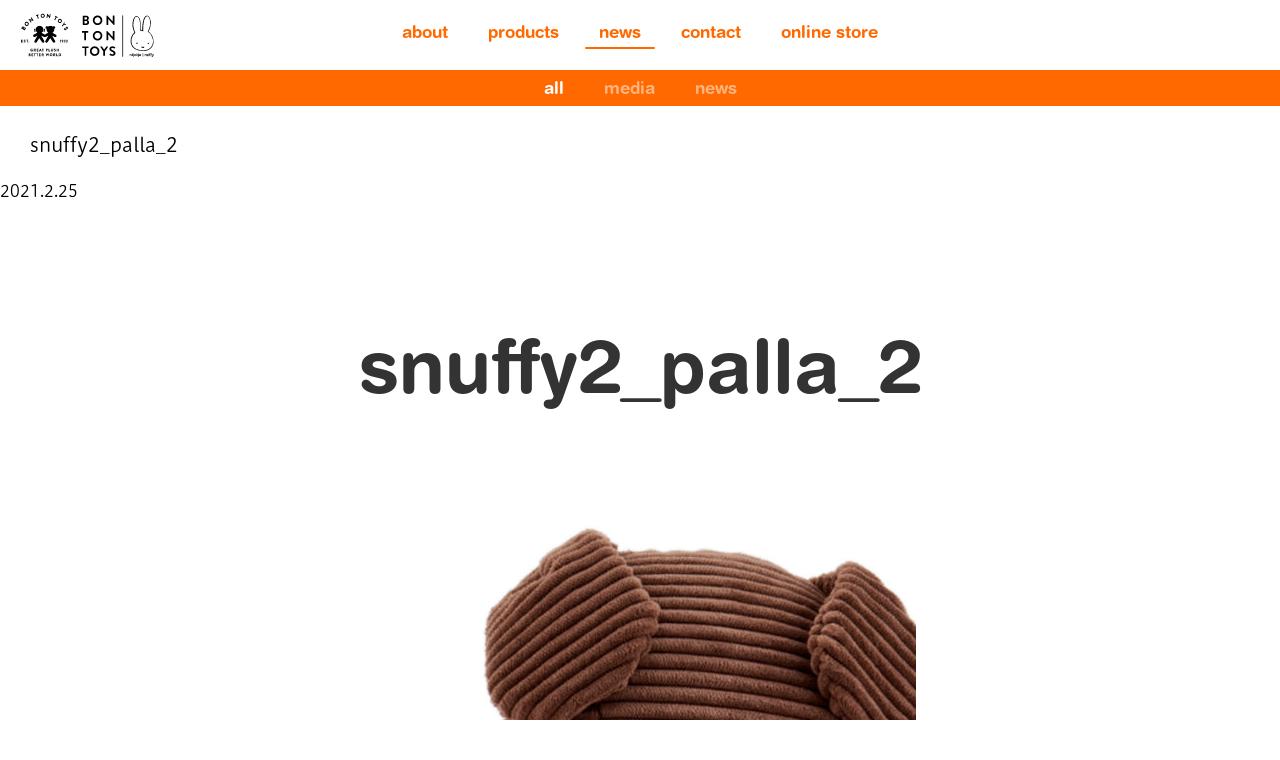

--- FILE ---
content_type: text/html; charset=UTF-8
request_url: https://bontontoys.jp/snuffy2_palla_2/
body_size: 35400
content:
<!doctype html>
<html lang="ja"
	prefix="og: https://ogp.me/ns#" >
<head>
  <meta charset="UTF-8">
  <meta http-equiv="x-ua-compatible" content="ie=edge">
  <meta name="viewport" content="width=device-width,initial-scale=1">
  <!-- Google Tag Manager -->
<script>(function(w,d,s,l,i){w[l]=w[l]||[];w[l].push({'gtm.start':
new Date().getTime(),event:'gtm.js'});var f=d.getElementsByTagName(s)[0],
j=d.createElement(s),dl=l!='dataLayer'?'&l='+l:'';j.async=true;j.src=
'https://www.googletagmanager.com/gtm.js?id='+i+dl;f.parentNode.insertBefore(j,f);
})(window,document,'script','dataLayer','GTM-MJRBGWT');</script>
<!-- End Google Tag Manager -->
  <script>(function(html){html.className = html.className.replace(/\bno-js\b/,'js')})(document.documentElement);</script>
<title>snuffy2_palla_2 | BON TON TOYS</title>

		<!-- All in One SEO 4.1.5.3 -->
		<meta name="robots" content="max-image-preview:large" />
		<meta property="og:locale" content="ja_JP" />
		<meta property="og:site_name" content="BON TON TOYS | オランダで1933年に設立された ぬいぐるみメーカー BON TON TOYS（ボントントイズ）のWebサイトです。" />
		<meta property="og:type" content="article" />
		<meta property="og:title" content="snuffy2_palla_2 | BON TON TOYS" />
		<meta property="article:published_time" content="2021-02-25T07:25:02+00:00" />
		<meta property="article:modified_time" content="2021-02-25T07:25:02+00:00" />
		<meta name="twitter:card" content="summary" />
		<meta name="twitter:domain" content="bontontoys.jp" />
		<meta name="twitter:title" content="snuffy2_palla_2 | BON TON TOYS" />
		<script type="application/ld+json" class="aioseo-schema">
			{"@context":"https:\/\/schema.org","@graph":[{"@type":"WebSite","@id":"https:\/\/bontontoys.jp\/#website","url":"https:\/\/bontontoys.jp\/","name":"BON TON TOYS","description":"\u30aa\u30e9\u30f3\u30c0\u30671933\u5e74\u306b\u8a2d\u7acb\u3055\u308c\u305f \u306c\u3044\u3050\u308b\u307f\u30e1\u30fc\u30ab\u30fc BON TON TOYS\uff08\u30dc\u30f3\u30c8\u30f3\u30c8\u30a4\u30ba\uff09\u306eWeb\u30b5\u30a4\u30c8\u3067\u3059\u3002","inLanguage":"ja","publisher":{"@id":"https:\/\/bontontoys.jp\/#organization"}},{"@type":"Organization","@id":"https:\/\/bontontoys.jp\/#organization","name":"BON TON TOYS","url":"https:\/\/bontontoys.jp\/"},{"@type":"BreadcrumbList","@id":"https:\/\/bontontoys.jp\/snuffy2_palla_2\/#breadcrumblist","itemListElement":[{"@type":"ListItem","@id":"https:\/\/bontontoys.jp\/#listItem","position":1,"item":{"@type":"WebPage","@id":"https:\/\/bontontoys.jp\/","name":"\u30db\u30fc\u30e0","description":"\u30aa\u30e9\u30f3\u30c0\u30671933\u5e74\u306b\u8a2d\u7acb\u3055\u308c\u305f \u306c\u3044\u3050\u308b\u307f\u30e1\u30fc\u30ab\u30fc BON TON TOYS\uff08\u30dc\u30f3\u30c8\u30f3\u30c8\u30a4\u30ba\uff09\u306eWeb\u30b5\u30a4\u30c8\u3067\u3059\u3002","url":"https:\/\/bontontoys.jp\/"},"nextItem":"https:\/\/bontontoys.jp\/snuffy2_palla_2\/#listItem"},{"@type":"ListItem","@id":"https:\/\/bontontoys.jp\/snuffy2_palla_2\/#listItem","position":2,"item":{"@type":"WebPage","@id":"https:\/\/bontontoys.jp\/snuffy2_palla_2\/","name":"snuffy2_palla_2","url":"https:\/\/bontontoys.jp\/snuffy2_palla_2\/"},"previousItem":"https:\/\/bontontoys.jp\/#listItem"}]},{"@type":"Person","@id":"https:\/\/bontontoys.jp\/author\/bttmi\/#author","url":"https:\/\/bontontoys.jp\/author\/bttmi\/","name":"BTTmi"},{"@type":"ItemPage","@id":"https:\/\/bontontoys.jp\/snuffy2_palla_2\/#itempage","url":"https:\/\/bontontoys.jp\/snuffy2_palla_2\/","name":"snuffy2_palla_2 | BON TON TOYS","inLanguage":"ja","isPartOf":{"@id":"https:\/\/bontontoys.jp\/#website"},"breadcrumb":{"@id":"https:\/\/bontontoys.jp\/snuffy2_palla_2\/#breadcrumblist"},"author":"https:\/\/bontontoys.jp\/author\/bttmi\/#author","creator":"https:\/\/bontontoys.jp\/author\/bttmi\/#author","datePublished":"2021-02-25T07:25:02+09:00","dateModified":"2021-02-25T07:25:02+09:00"}]}
		</script>
		<script type="text/javascript" >
			window.ga=window.ga||function(){(ga.q=ga.q||[]).push(arguments)};ga.l=+new Date;
			ga('create', "UA-176925349-1", 'auto');
			ga('send', 'pageview');
		</script>
		<script async src="https://www.google-analytics.com/analytics.js"></script>
		<!-- All in One SEO -->

<link rel='dns-prefetch' href='//fonts.googleapis.com' />
<link rel='dns-prefetch' href='//s.w.org' />
<link rel="alternate" type="application/rss+xml" title="BON TON TOYS &raquo; フィード" href="https://bontontoys.jp/feed/" />
<link rel="alternate" type="application/rss+xml" title="BON TON TOYS &raquo; コメントフィード" href="https://bontontoys.jp/comments/feed/" />
		<script type="text/javascript">
			window._wpemojiSettings = {"baseUrl":"https:\/\/s.w.org\/images\/core\/emoji\/13.0.0\/72x72\/","ext":".png","svgUrl":"https:\/\/s.w.org\/images\/core\/emoji\/13.0.0\/svg\/","svgExt":".svg","source":{"concatemoji":"https:\/\/bontontoys.jp\/wp\/wp-includes\/js\/wp-emoji-release.min.js?ver=5.5.17"}};
			!function(e,a,t){var n,r,o,i=a.createElement("canvas"),p=i.getContext&&i.getContext("2d");function s(e,t){var a=String.fromCharCode;p.clearRect(0,0,i.width,i.height),p.fillText(a.apply(this,e),0,0);e=i.toDataURL();return p.clearRect(0,0,i.width,i.height),p.fillText(a.apply(this,t),0,0),e===i.toDataURL()}function c(e){var t=a.createElement("script");t.src=e,t.defer=t.type="text/javascript",a.getElementsByTagName("head")[0].appendChild(t)}for(o=Array("flag","emoji"),t.supports={everything:!0,everythingExceptFlag:!0},r=0;r<o.length;r++)t.supports[o[r]]=function(e){if(!p||!p.fillText)return!1;switch(p.textBaseline="top",p.font="600 32px Arial",e){case"flag":return s([127987,65039,8205,9895,65039],[127987,65039,8203,9895,65039])?!1:!s([55356,56826,55356,56819],[55356,56826,8203,55356,56819])&&!s([55356,57332,56128,56423,56128,56418,56128,56421,56128,56430,56128,56423,56128,56447],[55356,57332,8203,56128,56423,8203,56128,56418,8203,56128,56421,8203,56128,56430,8203,56128,56423,8203,56128,56447]);case"emoji":return!s([55357,56424,8205,55356,57212],[55357,56424,8203,55356,57212])}return!1}(o[r]),t.supports.everything=t.supports.everything&&t.supports[o[r]],"flag"!==o[r]&&(t.supports.everythingExceptFlag=t.supports.everythingExceptFlag&&t.supports[o[r]]);t.supports.everythingExceptFlag=t.supports.everythingExceptFlag&&!t.supports.flag,t.DOMReady=!1,t.readyCallback=function(){t.DOMReady=!0},t.supports.everything||(n=function(){t.readyCallback()},a.addEventListener?(a.addEventListener("DOMContentLoaded",n,!1),e.addEventListener("load",n,!1)):(e.attachEvent("onload",n),a.attachEvent("onreadystatechange",function(){"complete"===a.readyState&&t.readyCallback()})),(n=t.source||{}).concatemoji?c(n.concatemoji):n.wpemoji&&n.twemoji&&(c(n.twemoji),c(n.wpemoji)))}(window,document,window._wpemojiSettings);
		</script>
		<style type="text/css">
img.wp-smiley,
img.emoji {
	display: inline !important;
	border: none !important;
	box-shadow: none !important;
	height: 1em !important;
	width: 1em !important;
	margin: 0 .07em !important;
	vertical-align: -0.1em !important;
	background: none !important;
	padding: 0 !important;
}
</style>
	<link rel='stylesheet' id='wp-block-library-css'  href='https://bontontoys.jp/wp/wp-includes/css/dist/block-library/style.min.css?ver=5.5.17' type='text/css' media='all' />
<link rel='stylesheet' id='marcs-fonts-css'  href='https://fonts.googleapis.com/css?family=Libre+Franklin%3A300%2C300i%2C400%2C400i%2C600%2C600i%2C800%2C800i&#038;subset=latin%2Clatin-ext' type='text/css' media='all' />
<link rel='stylesheet' id='marcs-style-css'  href='https://bontontoys.jp/wp/wp-content/themes/btt20/style.css?ver=5.5.17' type='text/css' media='all' />
<link rel='stylesheet' id='marcs-style-common-css'  href='https://bontontoys.jp/wp/wp-content/themes/btt20/assets/css/common.css?version=1.0.6&#038;ver=2.46' type='text/css' media='all' />
<link rel="https://api.w.org/" href="https://bontontoys.jp/wp-json/" /><link rel="alternate" type="application/json" href="https://bontontoys.jp/wp-json/wp/v2/media/1239" /><link rel="EditURI" type="application/rsd+xml" title="RSD" href="https://bontontoys.jp/wp/xmlrpc.php?rsd" />
<link rel="wlwmanifest" type="application/wlwmanifest+xml" href="https://bontontoys.jp/wp/wp-includes/wlwmanifest.xml" /> 
<meta name="generator" content="WordPress 5.5.17" />
<link rel='shortlink' href='https://bontontoys.jp/?p=1239' />
<link rel="alternate" type="application/json+oembed" href="https://bontontoys.jp/wp-json/oembed/1.0/embed?url=https%3A%2F%2Fbontontoys.jp%2Fsnuffy2_palla_2%2F" />
<link rel="alternate" type="text/xml+oembed" href="https://bontontoys.jp/wp-json/oembed/1.0/embed?url=https%3A%2F%2Fbontontoys.jp%2Fsnuffy2_palla_2%2F&#038;format=xml" />

  <link rel="stylesheet" href="https://cdn.jsdelivr.net/npm/luminous-lightbox@2.3.2/dist/luminous-basic.min.css" media="print" onload="this.media='all'">
  <script type="text/javascript" src="//webfont.fontplus.jp/accessor/script/fontplus.js?hFao6hpEhDk%3D&box=ldSev--GLG0%3D&aa=1&ab=2" charset="utf-8" defer></script>
  <script src="https://cdn.jsdelivr.net/npm/luminous-lightbox@2.3.2/dist/luminous.min.js" defer></script>
  <script src="https://bontontoys.jp/wp/wp-content/themes/btt20/assets/js/lib/backpax.min.js" defer></script>
    <script>
    var templateDirectroyUri = "https://bontontoys.jp/wp/wp-content/themes/btt20";
  </script>
</head>
<body class="attachment attachment-template-default single single-attachment postid-1239 attachmentid-1239 attachment-jpeg has-header-image colors-light">
<!-- Google Tag Manager (noscript) -->
<noscript><iframe src="https://www.googletagmanager.com/ns.html?id=GTM-MJRBGWT"
height="0" width="0" style="display:none;visibility:hidden"></iframe></noscript>
<!-- End Google Tag Manager (noscript) -->
<script>
function getRelatedNews(tag, targetSelector) {
  var t = document.querySelector(targetSelector);
  if (t) {
    var xhr = new XMLHttpRequest();
    xhr.open("GET", templateDirectroyUri + "/api/getPost.php?tag=" + tag);
    xhr.send();
    xhr.responseType = 'json';
    xhr.onload = ()=> {
      for(var i = 0; i < xhr.response.length; i++) {
        var article = xhr.response[i];
        var div = document.createElement('article');
        div.classList.add('col');
        div.classList.add('type-post');
        if (article.tags) {
          for(var ti = 0; ti < article.tags.length; ti++) {
            div.classList.add('tag-' + article.tags[ti]);
          }
        }
        var articleHtml = '<div class="card">';
        if (article.thumbnail) {
          articleHtml += '<figure class="post-thumbnail">';
          articleHtml += '<a href="'+article.link+'"><img src="' + article.thumbnail + '" alt=""></a>';
          articleHtml += '</figure>';
        }
        articleHtml += '<div class="entry-header">';
        articleHtml += article.content;
        articleHtml += '<div class="entry-meta">';
        articleHtml += '<a class="entry-link" href="'+article.link+'">more</a>';
        articleHtml += '</div>';
        articleHtml += '</div>';
        articleHtml += '</div>';
        div.innerHTML = articleHtml;
        t.appendChild(div);
      }
    };
  } else {
    console.log('getRelatedNews target element not found', targetSelector);
  }
}
</script>
<div id="top"></div>
<header id="header">    
  <div class="site-header">
    <a class="logo-btt" href="/">
      <svg width="80" height="80" xmlns="http://www.w3.org/2000/svg" x="0" y="0" version="1.1" xml:space="preserve" viewBox="0 0 100 100">
        <path d="M90.07 62.11v-.02c.35-.16.79-.6.79-1.2 0-.86-.77-1.41-1.67-1.41-.84 0-1.47.68-1.47.68-.05.05-.06.15 0 .2l.47.46c.06.05.15.05.21-.01.12-.13.33-.31.67-.31.33 0 .62.25.62.58 0 .33-.29.59-.83.59h-.43c-.08 0-.15.06-.15.15v.64c0 .08.07.15.15.15h.43c.57 0 .92.29.92.62 0 .34-.34.62-.67.62-.37 0-.85-.35-.85-.35-.06-.05-.14-.04-.19.02l-.48.48c-.05.05-.05.14-.01.19.16.21.66.69 1.63.69 1.06 0 1.8-.63 1.8-1.47 0-.66-.57-1.14-.94-1.3M84.9 59.44c-.96 0-1.77.79-1.77 1.77 0 1.14.81 1.67 1.53 1.67.21 0 .53-.07.73-.15-.16.79-1.19 1.15-1.55 1.27-.15.05-.18.13-.15.22l.22.59c.04.11.12.15.24.12.71-.21 2.59-1.13 2.59-3.39.02-1.21-.65-2.1-1.84-2.1m.01 2.55a.745.745 0 010-1.49.745.745 0 010 1.49M94.37 62.11v-.02c.35-.16.79-.6.79-1.2 0-.86-.77-1.41-1.67-1.41-.84 0-1.47.68-1.47.68-.05.05-.06.15 0 .2l.47.46c.06.05.15.05.21-.01.12-.13.33-.31.67-.31.33 0 .62.25.62.58 0 .33-.29.59-.83.59h-.43c-.08 0-.15.06-.15.15v.64c0 .08.07.15.15.15h.43c.57 0 .92.29.92.62 0 .34-.34.62-.67.62-.37 0-.85-.35-.85-.35-.06-.05-.14-.04-.19.02l-.48.48c-.05.05-.05.14-.01.19.16.21.66.69 1.63.69 1.06 0 1.8-.63 1.8-1.47-.01-.66-.58-1.14-.94-1.3M80.93 64.8h.86c.08 0 .14-.07.14-.15V59.7c0-.08-.06-.15-.14-.15h-.71l-1.13.88c-.02.02-.05.08-.05.11v.49c0 .08.06.15.14.15h.74v3.47c0 .08.06.15.15.15M17.9 64.88c.4 0 .74-.33.74-.73 0-.4-.34-.74-.74-.74a.75.75 0 00-.73.74c0 .4.33.73.73.73M5.52 59.41H2.33c-.08 0-.15.07-.15.15v5.11c0 .08.06.15.15.15h3.19c.08 0 .15-.07.15-.15v-.84c0-.08-.06-.15-.15-.15H3.38v-1.04h1.76c.08 0 .15-.06.15-.15v-.84c0-.08-.07-.15-.15-.15H3.38v-.96h2.14c.08 0 .15-.07.15-.15v-.84c0-.08-.07-.14-.15-.14M9.51 61.53c-.61-.25-.84-.46-.84-.75 0-.21.21-.39.49-.39.47 0 1.03.42 1.1.46.07.05.21-.02.26-.1l.39-.59c.03-.05.05-.19-.05-.25-.23-.17-.85-.58-1.65-.58-1.19 0-1.78.77-1.78 1.54 0 .93.83 1.44 1.5 1.7.52.21.79.45.79.78 0 .27-.22.46-.53.46-.51 0-1.06-.41-1.1-.42-.05-.04-.2-.05-.26.05l-.36.64c-.06.11-.04.14.04.22.18.18.73.59 1.74.59 1.13 0 1.82-.8 1.82-1.6-.01-1.05-.96-1.52-1.56-1.76M16.1 59.41h-3.42c-.08 0-.15.07-.15.15v.84c0 .08.06.15.15.15h1.1v4.12c0 .08.07.15.15.15h.93c.08 0 .15-.07.15-.15v-4.12h1.1c.09 0 .15-.07.15-.15v-.84c-.01-.09-.07-.15-.16-.15M28.42 43.52l3.34-.55-1.44-2.61.67-2.79-3.36.35 1.3 2.74zM47.25 37.57l.68 2.79-1.44 2.61 3.33.55-.5-2.86 1.3-2.74z"/>
        <path d="M71.8 49.47l-6.98-3.93c2.25-1.35 3.76-3.8 3.76-6.61 0-.49-.05-.97-.14-1.42 1.13-.23 1.93-1.06 2.02-2.52.11-1.79-1.21-2.59-2.7-2.59-.8 0-1.52.33-2.01.86-1.33-.98-3.03-1.54-4.88-1.54-1.9 0-3.65.59-4.99 1.63-.49-.58-1.25-.95-2.09-.95-1.49 0-2.81.8-2.7 2.59.1 1.54.97 2.38 2.2 2.55-.08.45-.13.91-.13 1.39 0 2.64 1.33 4.97 3.36 6.36l-6.94 3.93-6.53-3.68c2.25-1.35 3.76-3.8 3.76-6.61 0-4.26-3.45-7.21-7.71-7.21s-7.71 2.95-7.71 7.21c0 2.64 1.33 4.97 3.36 6.36l-7.39 4.18a2.501 2.501 0 00-.81 3.45 2.503 2.503 0 003.44.82s5.01-2.58 4.9-2.37l-5.88 10.31a2.506 2.506 0 104.35 2.49l5.34-7.85 5.34 7.85a2.5 2.5 0 002.18 1.26 2.506 2.506 0 002.17-3.75l-5.88-10.31c-.12-.21 4.9 2.37 4.9 2.37.41.25.86.37 1.31.37.3 0 .59-.06.87-.16.28.1.57.16.87.16.45 0 .9-.12 1.31-.37 0 0 5.01-2.58 4.9-2.37l-5.88 10.31a2.506 2.506 0 104.35 2.49l5.34-7.85 5.34 7.85A2.5 2.5 0 0068 65.43a2.506 2.506 0 002.17-3.75l-5.88-10.31c-.12-.21 4.9 2.37 4.9 2.37a2.503 2.503 0 003.44-.82c.71-1.18.34-2.72-.83-3.45M26.3 86.76h-3.25c-.09 0-.15.07-.15.15v5.19c0 .08.06.15.15.15h3.25c.09 0 .15-.07.15-.15v-.85c0-.08-.06-.15-.15-.15h-2.17v-1.06h1.79c.08 0 .15-.06.15-.15v-.85c0-.08-.07-.15-.15-.15h-1.79v-.97h2.17c.09 0 .15-.07.15-.15v-.85c0-.09-.06-.16-.15-.16M75.74 91.1h-1.87v-4.19c0-.08-.07-.15-.15-.15h-.93c-.09 0-.15.07-.15.15v5.19c0 .08.06.15.15.15h2.95c.09 0 .15-.07.15-.15v-.85c0-.08-.06-.15-.15-.15M31.35 86.76h-3.48c-.09 0-.15.07-.15.15v.85c0 .08.06.15.15.15h1.12v4.19c0 .08.07.15.15.15h.94c.08 0 .15-.07.15-.15v-4.19h1.12c.09 0 .15-.07.15-.15v-.85c0-.08-.07-.15-.15-.15M20.08 89.46c.37-.2.91-.63.91-1.24 0-.82-.76-1.46-1.69-1.46h-1.83c-.09 0-.15.07-.15.15v5.19c0 .08.06.15.15.15h1.94c.93 0 1.71-.63 1.71-1.51.01-.72-.63-1.11-1.04-1.28m-1.53-1.57h.61c.3 0 .55.22.55.53 0 .31-.25.56-.55.56h-.61v-1.09zm.71 3.24h-.71v-1.12h.63c.31 0 .64.23.64.55.01.32-.25.57-.56.57M79.49 86.76h-1.91c-.08 0-.14.07-.14.15v5.19c0 .08.06.15.14.15h1.91c1.51 0 2.75-1.23 2.75-2.75 0-1.51-1.24-2.74-2.75-2.74m-.08 4.33h-.75v-3.17h.75c.89 0 1.53.7 1.53 1.58 0 .89-.65 1.59-1.53 1.59M47.52 88.46c0-.93-.77-1.69-1.71-1.69h-2.34c-.09 0-.15.07-.15.15v5.19c0 .08.06.15.15.15h.93c.08 0 .15-.07.15-.15v-2h.54l1.04 2.08c.02.03.06.07.13.07h1.04c.13 0 .19-.13.13-.23l-1.07-1.99c.68-.28 1.16-.86 1.16-1.58m-1.81.65h-1.16v-1.22h1.16c.32 0 .6.27.6.6 0 .32-.28.62-.6.62M57.89 86.76h-.92c-.06 0-.13.05-.14.11l-.67 2.66h-.03l-1.21-2.76a.132.132 0 00-.13-.09h-.14c-.06 0-.11.04-.13.09l-1.21 2.76h-.03l-.67-2.66c-.01-.05-.08-.11-.14-.11h-.92c-.11 0-.17.08-.14.19l1.48 5.27c.02.06.08.11.14.11h.12c.05 0 .11-.04.13-.09l1.43-3.21h.02l1.43 3.21c.02.05.08.09.13.09h.13c.06 0 .12-.05.14-.11l1.48-5.27c.02-.11-.04-.19-.15-.19M41.34 86.76h-3.25c-.09 0-.15.07-.15.15v5.19c0 .08.06.15.15.15h3.25c.09 0 .15-.07.15-.15v-.85c0-.08-.06-.15-.15-.15h-2.17v-1.06h1.79c.08 0 .15-.06.15-.15v-.85c0-.08-.07-.15-.15-.15h-1.79v-.97h2.17c.09 0 .15-.07.15-.15v-.85c-.01-.09-.07-.16-.15-.16M70.81 88.46c0-.93-.77-1.69-1.71-1.69h-2.34c-.09 0-.15.07-.15.15v5.19c0 .08.06.15.15.15h.93c.08 0 .15-.07.15-.15v-2h.54l1.04 2.08c.02.03.06.07.13.07h1.04c.13 0 .19-.13.13-.23l-1.07-1.99c.68-.28 1.16-.86 1.16-1.58m-1.81.65h-1.16v-1.22H69c.32 0 .6.27.6.6-.01.32-.28.62-.6.62M36.22 86.76h-3.48c-.09 0-.15.07-.15.15v.85c0 .08.06.15.15.15h1.12v4.19c0 .08.07.15.15.15h.94c.08 0 .15-.07.15-.15v-4.19h1.12c.09 0 .15-.07.15-.15v-.85c0-.08-.06-.15-.15-.15M62.05 86.68c-1.57 0-2.81 1.26-2.81 2.83s1.25 2.81 2.81 2.81c1.57 0 2.82-1.25 2.82-2.81a2.813 2.813 0 00-2.82-2.83m0 4.39c-.85 0-1.56-.71-1.56-1.56 0-.86.71-1.58 1.56-1.58.86 0 1.57.71 1.57 1.58 0 .86-.7 1.56-1.57 1.56M66.11 77.35h-.96c-.09 0-.15.07-.15.15v3.17c0 .55-.42.99-.98.99s-.96-.44-.96-.99V77.5c0-.08-.06-.15-.15-.15h-.96c-.08 0-.15.07-.15.15v3.24c0 1.19 1 2.18 2.23 2.18 1.24 0 2.24-.99 2.24-2.18V77.5c-.01-.07-.08-.15-.16-.15M58.23 77.35h-.93c-.09 0-.15.07-.15.15v5.19c0 .08.06.15.15.15h2.95c.09 0 .15-.07.15-.15v-.85c0-.08-.06-.15-.15-.15h-1.87V77.5c0-.07-.07-.15-.15-.15M78.09 82.69V77.5c0-.08-.07-.15-.15-.15h-.93c-.09 0-.15.07-.15.15v1.98h-2.24V77.5c0-.08-.06-.15-.15-.15h-.93c-.08 0-.15.07-.15.15v5.19c0 .08.07.15.15.15h.93c.09 0 .15-.07.15-.15v-2.06h2.24v2.06c0 .08.06.15.15.15h.93c.08 0 .15-.07.15-.15M70.06 79.51c-.62-.25-.85-.47-.85-.76 0-.21.21-.4.49-.4.48 0 1.05.43 1.12.47.07.05.21-.02.27-.1l.4-.6c.03-.05.05-.2-.05-.25-.23-.17-.86-.59-1.68-.59-1.21 0-1.81.78-1.81 1.56 0 .94.85 1.47 1.52 1.73.53.21.81.46.81.79 0 .27-.23.47-.54.47-.52 0-1.08-.42-1.11-.43-.05-.04-.2-.05-.27.05l-.36.65c-.06.11-.04.14.04.22.18.18.74.6 1.76.6 1.15 0 1.85-.82 1.85-1.62 0-1.07-.97-1.55-1.59-1.79M52.84 82.84c.08 0 .15-.07.15-.15v-1.84h.82c.96 0 1.75-.79 1.75-1.76 0-.95-.79-1.73-1.76-1.73h-1.89c-.09 0-.15.07-.15.15v5.19c0 .08.06.15.15.15h.93zm.15-4.33h.74c.34 0 .62.25.62.58 0 .35-.28.62-.62.62h-.74v-1.2zM36.8 77.35h-3.25c-.09 0-.15.07-.15.15v5.19c0 .08.06.15.15.15h3.25c.09 0 .15-.07.15-.15v-.85c0-.08-.06-.15-.15-.15h-2.17v-1.06h1.79c.08 0 .15-.06.15-.15v-.85c0-.08-.07-.15-.15-.15h-1.79v-.97h2.17c.09 0 .15-.07.15-.15v-.86c0-.07-.07-.15-.15-.15M31.57 79.05c0-.93-.77-1.69-1.71-1.69h-2.34c-.09 0-.15.07-.15.15v5.19c0 .08.06.15.15.15h.93c.08 0 .15-.07.15-.15v-2h.54l1.04 2.08c.02.03.06.07.13.07h1.04c.13 0 .19-.13.13-.23l-1.07-1.99c.68-.28 1.16-.86 1.16-1.58m-1.81.65H28.6v-1.22h1.16c.32 0 .6.27.6.6-.01.32-.28.62-.6.62M25.45 82.4c.03-.02.06-.09.06-.13l-.01-2.11c0-.08-.06-.15-.14-.15h-1.58c-.09 0-.15.06-.15.15v.78c0 .08.06.14.15.14h.49v.45c-.23.09-.47.13-.7.13-.85 0-1.55-.71-1.55-1.56 0-.86.69-1.58 1.54-1.58.38 0 .73.1 1.03.38.06.05.15.05.21-.01l.62-.66c.06-.06.06-.16-.02-.21-.53-.46-1.25-.74-1.91-.74-1.56 0-2.81 1.25-2.81 2.82s1.25 2.81 2.81 2.81c1.15 0 1.96-.51 1.96-.51M47.54 77.35h-3.48c-.09 0-.15.07-.15.15v.86c0 .08.06.15.15.15h1.12v4.19c0 .08.07.15.15.15h.94c.08 0 .15-.07.15-.15v-4.19h1.12c.09 0 .15-.07.15-.15v-.86c-.01-.07-.07-.15-.15-.15M43.33 82.64l-2.45-5.28a.154.154 0 00-.13-.09h-.08c-.05 0-.11.04-.13.09l-2.45 5.28c-.05.1.01.2.13.2h.86c.16 0 .24-.09.28-.19l.28-.63h2.13l.28.62c.07.15.13.2.27.2h.87c.12 0 .18-.1.14-.2m-3.23-1.68l.59-1.29h.01l.6 1.29h-1.2zM83.51 31.29l.83 1.09c.07.09.21.11.31.04l2.91-2.23 4.6-.29c.17-.02.26-.2.15-.35l-.91-1.19c-.06-.08-.14-.08-.19-.08l-2.84.17.9-2.7c.02-.06.03-.14-.03-.21l-.91-1.19c-.11-.15-.31-.11-.38.06l-1.5 4.35-2.9 2.22c-.09.08-.12.21-.04.31M45.69 15.65c2.3-.15 4.01-2.09 3.87-4.38-.15-2.3-2.1-4.03-4.39-3.88-2.3.15-4 2.11-3.86 4.4a4.09 4.09 0 004.38 3.86m-.41-6.42c1.26-.08 2.36.9 2.44 2.16.08 1.25-.89 2.35-2.15 2.43-1.25.08-2.35-.89-2.43-2.14-.08-1.26.89-2.37 2.14-2.45M53.28 15.39l1.35.22c.12.02.23-.07.25-.18l.7-4.23h.01l3.73 5.25c.02.03.1.08.14.08l.18.03c.11.02.23-.05.25-.17l1.26-7.63c.02-.11-.07-.23-.18-.25l-1.36-.23a.224.224 0 00-.25.18l-.67 4.03h-.01l-3.8-5.11-.28-.05a.222.222 0 00-.25.17l-1.25 7.64c-.02.11.06.23.18.25M68.75 19.73l1.22.64c.1.05.24.01.3-.09l2.86-5.43 1.45.77c.11.06.24.01.3-.09l.58-1.11a.23.23 0 00-.09-.3l-4.52-2.38c-.11-.06-.24-.01-.3.09l-.58 1.11c-.05.1-.02.24.09.3l1.45.77-2.86 5.43c-.04.1 0 .24.1.29M16.27 24.69a4.134 4.134 0 00-5.86.2c-1.57 1.68-1.46 4.28.23 5.85a4.098 4.098 0 005.83-.21 4.11 4.11 0 00-.2-5.84m-1.14 4.59c-.85.92-2.32.97-3.23.12-.93-.86-.99-2.33-.13-3.25.86-.93 2.33-.97 3.26-.11.91.85.96 2.31.1 3.24M82.41 18.81a4.128 4.128 0 00-5.83.5 4.107 4.107 0 00.49 5.82c1.76 1.48 4.34 1.28 5.82-.48a4.14 4.14 0 00-.48-5.84m-.93 4.66a2.293 2.293 0 01-3.5-2.96c.82-.97 2.28-1.1 3.24-.29.97.82 1.08 2.28.26 3.25M10.33 34.83c-.92-.52-1.87.02-2.39.43.01-.61-.16-1.62-.94-2.05-1.05-.59-2.41-.07-3.07 1.11l-1.31 2.34c-.06.11-.02.24.08.3l6.64 3.71c.1.06.24.03.3-.08l1.39-2.49c.68-1.19.43-2.64-.7-3.27M6.69 36.1l-.44.78-1.4-.78.44-.78c.21-.38.67-.55 1.08-.32.39.22.53.72.32 1.1m2.81 1.4l-.51.91-1.44-.8.45-.81c.22-.39.76-.65 1.16-.43.42.23.56.74.34 1.13M95.74 35.02c-.83-1.57-2.26-1.81-3.26-1.28-1.22.64-1.32 2.1-1.21 3.16.09.84-.05 1.36-.47 1.59-.36.19-.77.03-.98-.38-.35-.67-.2-1.69-.2-1.74.01-.1-.07-.3-.24-.31l-1.1-.03c-.19-.01-.21.05-.26.2-.11.36-.27 1.38.42 2.7.79 1.5 2.32 1.84 3.37 1.29 1.38-.73 1.34-2.32 1.24-3.28-.1-.97.02-1.43.4-1.63.27-.14.66 0 .86.37.33.62.16 1.66.16 1.78-.02.13.17.26.32.28l1.06.11c.09 0 .29-.07.29-.23.04-.44.15-1.54-.4-2.6M32.08 11.81c.03.11.15.18.27.15l1.58-.47 1.75 5.89c.03.11.16.18.27.15l1.32-.39c.11-.03.18-.16.15-.27l-1.75-5.88 1.58-.47c.12-.04.18-.16.15-.27l-.36-1.2c-.04-.13-.15-.21-.28-.17l-4.89 1.46c-.12.04-.18.16-.15.27l.36 1.2zM21.43 24.97c.06.1.21.13.3.06l1.14-.75c.11-.07.13-.21.06-.3l-2.36-3.58.01-.01 6.3 1.32c.03.01.13-.02.16-.03l.15-.1c.1-.06.13-.2.07-.29l-4.25-6.46c-.06-.1-.21-.13-.3-.06l-1.15.76c-.11.07-.13.21-.06.3l2.24 3.41-.01.01-6.26-1.17-.24.16c-.1.06-.13.2-.07.29l4.27 6.44z"/>
        <path fill="none" d="M2.18 7.34h93.99v84.97H2.18z"/>
      </svg>      
    </a>
    <span class="logo-miffy">
      <svg height="48" version="1.1" id="Laag_1" xmlns="http://www.w3.org/2000/svg" x="0" y="0" viewBox="0 0 310.2 192.2" xml:space="preserve"><style>.st1{fill:none;stroke:#000;stroke-width:2;stroke-linecap:round}.st1,.st2{display:none}.st3{display:inline}</style><path d="M11.4 15.6c0-.5.4-1 1-1h12.2c6.3 0 11.2 4.3 11.2 9.9 0 4.1-3.4 7.3-5.9 8.5 2.8.9 6.9 3.8 6.9 8.7 0 6-5.1 10.3-11.6 10.3H12.4c-.6 0-1-.5-1-1V15.6zm12.5 14.6c2.7 0 4.6-2.1 4.6-4.8 0-2.7-1.9-4.5-4.6-4.5h-5.7v9.3h5.7zm.8 15.4c2.7 0 4.8-2.1 4.8-4.8 0-2.7-2.7-4.6-5.4-4.6h-5.8v9.5h6.4zM70.8 14.1c10.6 0 19.2 8.6 19.2 19.2s-8.5 19.1-19.2 19.1c-10.6 0-19.1-8.5-19.1-19.1s8.4-19.2 19.1-19.2m0 31.4C77.5 45.5 83 40 83 33.3S77.5 21 70.8 21c-6.7 0-12.2 5.6-12.2 12.3s5.5 12.2 12.2 12.2M107.1 15c0-.5.5-1 1-1h1.3l22.1 23.5h.1v-22c0-.5.4-1 1-1h4.9c.5 0 1 .5 1 1v35.8c0 .5-.5 1-1 1h-1.3l-22.3-24.4h.1v22.9c0 .5-.4 1-1 1h-4.8c-.5 0-1-.5-1-1V15zM17 82.7H8.8c-.6 0-1-.5-1-1v-4.4c0-.5.4-1 1-1h23.3c.6 0 1 .5 1 1v4.4c0 .5-.4 1-1 1H24v29.9c0 .5-.5 1-1 1h-5c-.5 0-1-.5-1-1V82.7zM70.8 75.8C81.4 75.8 90 84.4 90 95s-8.5 19.1-19.2 19.1c-10.6 0-19.1-8.5-19.1-19.1s8.4-19.2 19.1-19.2m0 31.4c6.7 0 12.2-5.5 12.2-12.2s-5.5-12.3-12.2-12.3c-6.7 0-12.2 5.6-12.2 12.3s5.5 12.2 12.2 12.2M107.1 76.7c0-.5.5-1 1-1h1.3l22.1 23.5h.1v-22c0-.5.4-1 1-1h4.9c.5 0 1 .5 1 1V113c0 .5-.5 1-1 1h-1.3l-22.3-24.4h.1v22.9c0 .5-.4 1-1 1h-4.8c-.5 0-1-.5-1-1V76.7zM18.5 144.4h-8.1c-.6 0-1-.5-1-1V139c0-.5.4-1 1-1h23.3c.6 0 1 .5 1 1v4.4c0 .5-.4 1-1 1h-8.1v29.9c0 .5-.5 1-1 1h-4.9c-.5 0-1-.5-1-1v-29.9zM59 137.5c10.6 0 19.2 8.6 19.2 19.2s-8.5 19.1-19.2 19.1c-10.6 0-19.1-8.5-19.1-19.1s8.5-19.2 19.1-19.2m0 31.4c6.7 0 12.2-5.5 12.2-12.2 0-6.7-5.5-12.3-12.2-12.3-6.7 0-12.2 5.6-12.2 12.3 0 6.7 5.5 12.2 12.2 12.2M93.9 157.4l-12.1-17.8c-.4-.7 0-1.5.9-1.5H88c.4 0 .7.3.8.5l8.5 12.2 8.5-12.2c.2-.2.4-.5.9-.5h5.5c.8 0 1.3.9.8 1.5l-12.3 17.7v17c0 .5-.5 1-1 1h-4.9c-.6 0-1-.5-1-1v-16.9zM119 170.1l1.9-3.3c.4-.7 1.3-.7 1.8-.4.3.2 4.6 3.3 8 3.3 2.8 0 4.8-1.8 4.8-4.1 0-2.7-2.3-4.6-6.8-6.4-5-2-10-5.2-10-11.5 0-4.7 3.5-10.2 12-10.2 5.4 0 9.6 2.8 10.6 3.6.5.3.7 1.2.3 1.8l-2 3c-.4.6-1.2 1.1-1.9.6-.4-.3-4.5-2.9-7.4-2.9-3 0-4.7 2-4.7 3.7 0 2.5 2 4.2 6.3 6 5.2 2.1 11.1 5.2 11.1 12 0 5.5-4.7 10.5-12.2 10.5-6.7 0-10.6-3.1-11.7-4.2-.3-.4-.6-.6-.1-1.5M296.2 123.6l-.2.2v.5l-.1.6-.3.9-.4 1.5v.5l-.1.3-.4 1.4-.1.3-.3.2.1.2-.1.5-.2.7-.2.6-.2.3-.3.6-.2.4-.1.3-.4.8-.3.8-.2.5v.3l-.1.3-.3.5-.2.6-.5.6-.2.6-.3.3-.2.2-.2.5-.6.8-.5.5-.7 1.3-.6.6-.4.4-.7.8-.3.2-.4.4-.3.3-.4.5-.3.3-.3.3-.3.2-.4.4-.2.2-.3.1-.3.1-.3.2-.3.3-.8.7-.4.3-.7.3-.4.3-.5.2-.2.1-.4.1-.4.3-.4.2-.1.2v.1l-.2.1-.2.3-.5.2-.5.3h-.8l-.3.5-.4.2h-.2l-.4.2-.7.4-.3.1-.5.4-.6.3-1.2.1-.6.4-.4.2-.7.2-.6.1h-.4l-.3.1-.4.1-.7.3-.8.2-.6.3h-.7l-1 .3-.4.1-1.4.2-.4.2v.1h-1.3l-.7.3h-.9l-.2-.1-.5-.1-.3-.1-.6.1-.5.1-1 .1-1-.1h-1l-.6-.1h-.9l-1.2-.1-.6-.1h-1.3l-.3-.1h-.4l-.7-.2-1-.2h-.6l-.6-.1h-1l-1-.2h-.5l-.5-.1-.6-.3h-.2l-.5.1h-.1l-1.2-.4-.9.1-.5-.2h-.9l-.5-.2-.6-.2-1.5-.3-.5-.2-1.2-.3-.5-.2-.5-.1-.5-.2-.2-.2-1-.3-.3-.1-1.7-.7-1.1-.4-.7-.2-1-.5-.9-.5-.7-.3-.4-.2-.5-.2-.6-.3-.4-.2h-.1l-1-.5s-.6-.6-.7-.6c-.1 0-.7-.3-.7-.3l-.3-.4-1-.5-.2-.5-.2-.2-.4-.2-.4-.1-.5-.3-.2-.2-.6-.6-.5-.4-.4-.6-.9-.8-.3-.6-.7-.5-.4-.2-.9-.7-.5-.6-.6-.6-.4-.7v-.3l-.1-.2-.2-.6-.5-.6-.5-.6-.2-.7-.4-.4-.6-1-.4-1.1-.3-.6-.2-.3-.1-.6-.2-.3-.3-.4-.5-.8-.2-.6-.1-.8-.2-.9-.3-.6-.2-1-.2-.5-.3-.7v-.8l-.2-.5-.2-.6v-1l-.1-.4-.1-.4-.1-.4-.1-.6.1-.9v-.9l-.1-.8-.1-.8v-.7l.1-.4v-.3l-.2-.6.1-.7.2-.8v-.8l-.1-.5v-.7l.5-1.5v-.5l.1-1 .3-.7v-1.3l.2-.5.1-.7.4-1.1.1-.5.2-.6.3-.9.1-.4.1-.3.1-.3.3-.7.3-.3.2-.5v-.3l.1-.3.2-.7.3-1 .4-.8.6-1.2.3-.6.2-.6.2-.2.3-.4.1-.5.4-.7.2-.2.2-.3.2-.6.3-.4.4-.5.2-.5.2-.3.2-.4.5-.6.9-1 .2-.3.5-.6.9-1.3.2-.2.5-.4.4-.3.8-.7.6-.7.4-.3.4-.3.1-.3v-.3l-.4-.8-.3-.6-.1-.5-.4-1.1-.1-.3-.2-.5-.2-.7-.4-.6-.3-1.1V75l-.1-.4-.2-.4-.1-.4-.4-.9-.1-.4v-.4l-.1-.4-.3-.5-.2-.6-.3-.9-.1-.6-.3-.8-.1-.4-.2-.5-.2-.5v-.3l-.1-.4-.2-.3-.2-.8-.1-.5-.1-.3v-1.6l-.4-1-.1-.7-.2-.8-.2-.6v-.5l-.1-.3-.2-.9v-.5l-.1-.7v-.6l-.1-.4-.1-.9.1-.7v-.4l.2-.4V53l-.1-.3-.2-.9v-5l.2-1 .2-.3-.1-.4.1-.9.1-.3v-.3l.2-1.3-.1-.3-.1-.5.1-.3v-.4l.4-1.1v-.5l-.1-.5v-.3l.2-.9.2-.4.4-1.2v-.3l.1-.9.2-.4.3-.8.1-.3-.1-.6v-.4l.1-.4.3-.6.3-.7.5-1.4.3-.4.2-.7.6-1.1.4-1.1.3-.4.1-.3.3-.4.4-.4.1-.3.1-.3.2-.5.4-.7.5-.5.2-.2.4-1 .6-.7.6-.4.3-.4.3-.4.6-.6.4-.3.4-.2 1.1-.6.3-.2.5-.2.7-.2.6-.2h.6l.5-.1.5-.1.5.1h.3l.4.1.5.1.9.1.3.1.4.3.6.1.4.1.3.2.6.5.3.1.3.1.5.3.4.5.2.2.4.3.5.4.2.3.6.6.5.5.4.7.3.2.2.2.2.4.4.5.2.4.4.5.2.4.6 1.1.3.4.1.6.2.3.2.4.5.8.3 1.2.7 1.4.1.6.3.8v.4l.1.4.2.3.4 1 .1.4-.1.5.1.6.2.8.2 1.2.1.6.1.7v.7l.2.7.1.5.2.9v.7l.1.5v.4l.2.6.1.4.1.6v1.3l.1.6v.4l.1.5.1.4v.5l.2.6-.1.8.1.7v1l.2.6v2.1l.1.4v.7l.1.7v.8l.2 1.4v3.3l.1.7v.8l-.1.7.3.6.1.1-.3.9v1.5l.1.6v.9l-.1.7-.3 1.1v2.4l.1.2.3.2h.4l.5-.1h1.5l.5.3.3.1 1.3-.3.2-.2.2-.5.1-.7v-.7l.1-.6v-1.1l.1-.3v-.2l-.2-.6v-.7l.1-.3v-.4l.1-1.1-.1-.8v-1.4l.1-.6.1-1.4.1-.7V60l-.1-.3v-.4l.1-.9v-1l.1-.5v-.3l.1-.5v-.4l.2-1.4v-.4l.1-1-.1-.5V52l.1-.9.2-.8.1-.6v-1.1l-.1-.6.1-.3.2-.7.2-.4.1-.3v-1.2l.2-.5.1-.7.2-.8.1-.5.1-.6.1-.6.4-2.1.2-1.2.1-.7.2-.4.4-1.4v-.3l.1-.3.2-.8.2-.8.4-1.2v-.4l.1-.3.2-.8.3-1v-.4l.1-.5.3-.6.1-.5.4-.8.2-.4.5-1.1.4-1 .3-.5.8-1.2.4-.4.3-.7.4-.4.8-1.2.4-.5.5-.6.7-.8.4-.3.7-.7.4-.2.3-.3.4-.3 1.3-.7 1-.4.8-.3.5-.1.4-.2.7-.1.5.1H271l.6.1.8.2h.6l.6.4.8.3.4.3.6.4.4.4.7.4.2.3.3.4.9.6.3.6.7 1.4.2.2.2.2.3.9.3.5.3.8.4.4.2.4.2.4v.3l.1.3.3.7.3.4.1.2v.4l.1.3.4.8.1.5.2.7.2.3.2.8.2.4.1.4.1.5.1.3.3 1.1.1.5.2.6.1.8v.8l.3.6.1.6v.4l.1.3.2.6v.4l.1.5v1.1l-.1.4-.1.8v.3l.1.4v1.4l-.1.9v.9l-.1.7v1l-.1.4-.1 1.2.1.5-.1 1v.3l-.1.8.1.4-.2 1.3-.1.4v.4l.1.4.1.6-.3.9-.1.5-.2.3-.1.2v1l-.1.6-.1.7-.1.8-.1.3-.3.7-.4 1.5-.2.2-.1.3v.9l-.1.6-.1.6-.4.8-.1.6-.1.3-.1.3-.2.3-.1.4-.4.6-.1.3-.4 1v.4l-.2.4-.3.9-.3.4-.2.3-.2.7-.2.5-.3.9-.3.3-.3.6-.3.4-.3.9-.4 1-.3.2-.4.5-.4 1.1v.3l.3.3.4.2 1.4.8 1.1.8.8.8 1.2.9.5.3.2.2.5.8.5.6.2.2 1.2 1.2.3.6.2.2.3.4.2.5.5.4.2.3.6.6.7 1 1.4 1.8.5.7.2.2v.2l.3.5.1.6.6.7.2.7.6.8.4 1.1.4.8.3.8.2.6.1.6.1.2.1.3.4.8.1.4.1.3.1.6.3.5.1.4.3.8.1.4.2.5v.3l.3.9.2 1.4.2.6.1.5.1 1.2.2.4.2 1.5-.1 1.3.2.8.1.7v.4l.1.7-.1 1.3-.1.7.1.5-.1.9v.8l-.1.7v.3l.1.3v.5l.1 1-.2.9v.3l.6-.5zM235.6 151l.4.1.4.2h.3l.3-.1.8.3.7.2.4.2 1.3.2 1 .3.3.2h.2l.6-.1.7.1.9.1.4.1.6.3h.3l.4-.1 1.8.2h.4l.4.1 1.7.2h2.6l.9.2h.9l.8.1 1.4-.1.7-.1h1.5l.7-.1.5-.1.7-.1 1.3-.2 1.1-.1.7-.3 1.1-.1.4-.1.4-.2.6-.2 1.1-.4h.5l1.1-.3 1-.3h.4l1.7-.8.4-.2.5-.1.4-.2.2-.1.5-.1.6-.2.9-.4.7-.6 1.2-.4.3-.3.3-.3.4-.2.9-.5.5-.5.4-.4.3-.2.6-.4.8-.5.5-.4.9-1 .3-.2.4-.2.5-.4.6-.8.6-.6.4-.4.5-.8.3-.4.6-.9.3-.5.4-.6.4-.9.3-.6.7-1.1.2-.3.2-.6.3-.6.2-.3.1-.3.3-.4.3-.6.2-.4.1-.3.2-.3.1-.3v-.3l.3-.8.3-1.3.2-.3.2-.9.3-.9.1-.3v-.6l.2-.5v-.3l.1-.5v-.5l.1-.5.1-.8.1-.3v-.3l.1-.3V119.3l.1-.4V117.2l-.1-1v-2.4l-.1-.6V112l-.2-.4v-.3l-.4-1.5-.2-1.2-.2-.6-.2-.4-.1-.7-.1-.6-.3-.7-.3-.8-.1-.3-.2-.3-.4-1.4-.2-.5-.5-1-.1-.5-.1-.3-.3-.5-.3-.6-.2-.5-.6-1.6-.2-.4-.5-1.1-.2-.4-.3-.7-.2-.3-.2-.4-.2-.3-.3-.7-.2-.4-.7-.6-.2-.2-.1-.4-.2-.4-.3-1-.2-.4-.4-.3-.3-.4-.9-1-.1-.4-.8-.9-.4-.3-.3-.4-.5-.5-.5-.4-.7-.8-.6-.5-.5-.2-.4-.5-.2-.4-.2-.2-.5-.2-.4-.3-.2-.3-.3-.2-.8-.3-.4-.3-.4-.5-1-.7-.3-.2-.5-.7-.1-.3v-.3l-.1-.4.2-.7.5-.8.2-.2.3-.6.5-.6.1-.3.1-.5.3-.5.5-.8.2-.7.2-.3.3-.4.3-.9.1-.4.1-.3.2-.4.3-.9.4-.9.2-.3.1-.4.1-.5.3-.4.3-1 .2-.8.3-.7.2-.6.2-.4v-.9l.4-1.1.1-.8.3-.7.3-.8v-.5l.4-1.1v-.7l.2-.8.2-.5v-.4l-.1-.4.1-.5.3-.9v-1l.1-.6v-.4l.1-.6.1-.7.1-.3v-2.6l.1-.5v-1.2l.1-.7-.1-.4-.1-.3v-.7l.2-.9-.1-.8-.1-.7.1-.5-.1-.8.1-.5-.2-1.3v-.6l-.1-.4-.1-.7-.2-1.2-.3-.9-.1-.4-.1-.3-.3-1.4-.2-.6-.1-.7-.2-.7-.3-.5-.1-.4-.1-.2-.3-.5-.3-.6-.2-.8-.2-.4-.1-.4-.2-.3-.4-1-.6-1.3-.2-.6-.7-1.3-.1-.2-.2-.3-.2-.2-.4-.4-.1-.4-.7-.6-.6-.6-.6-.4-.5-.2-.5-.2-.8-.2-.4-.1h-1l-.4.1-.3.1-.5.2-.9.3-.6.3-.5.3-.6.6-.8.4-.5.4-.4.5-.3.2-.4.6-.5.9-.5.6-.4.4-.7 1.4-.3.4-.7 1.2-.2.6-.3.4-.2.5-.2.7-.2.4-.2.5-.5.7-.1.9-.3 1-.4 1.7-.3.8-.3.9-.1 1v.3l-.3.8-.1 1-.1.5-.2.6-.2.7v.4l-.1.7-.1.3-.1 1.2v.2l-.2.5-.3 1.3v.6l-.1.4v.6l-.2.7-.2.7v.4l-.1.6-.1.4v.6l-.2.8V51l-.2.9-.1.8v.8l-.2.5v1.3l-.1.9v.7l-.2 1.1v1.6l-.2.8v.5l.1.4v.8l-.1.8-.1.4.2 1.8-.1.7-.1 1 .1.4v.5l-.1.3-.1.9v.3l.1.5-.1.4-.1.3.1.4.1 1.3.1.4v.5l.1.7.1.4v2.1l-.1.2-.5.5h-.2l-1.5-.1-.6-.2-.8-.1-.5-.3-.8-.1-.6.1h-.3l-.7-.2h-1.2l-.6.1-.7-.1h-.3l-.8-.2h-.3l-.3-.1-.4-.3-.3-.2-.1-.3v-.5l-.1-.4v-.6l.1-.5-.1-.5.1-.6v-1.6l.2-1 .1-.3V65l.1-1.1v-.3l.1-.4-.1-.2-.1-.3v-.8l-.1-.6v-.6l.1-.7v-.9l-.1-.6.1-.7-.1-.4-.1-.4v-.6l-.2-2.6v-1.1l-.3-.8v-1.6l-.2-1.3-.1-1.2-.1-1v-1.3l-.1-.7-.2-.4-.1-.5-.1-.3V43l-.1-.9-.1-.6-.1-1-.4-1.6-.2-1 .1-.6-.1-.2-.2-.3-.1-.6-.2-1.1-.2-.5-.2-.8-.3-.5-.1-.4-.1-.4-.1-.6-.5-.8-.2-.5-.1-.6-.3-.7-.1-.3-.2-1-.2-.7-.5-.9-.4-.7-.3-.4-.5-1-.1-.3-.5-.5-.4-.4-.3-.4-.7-.8-.4-.5-.7-.4-.3-.2-.5-.5-.4-.3-1-.4-.6-.3-.3-.2-.6-.2-.9-.1h-.4l-.3-.1h-1l-.5.2-.4.1-.5.3-1.1.5-.2.2-.1.3-.6.4-.4.5-.6.8-.2.4-.3.3-.3.4-.2.2-.2.4-.2.3-.4 1-.5.5v.5l-.3.7-.3.4-.4 1.1-.2.3-.2.5-.1.3-.2 1-.5 1.1-.2.8-.2.8-.6 1.6-.1 1.1-.3 1.2-.3 1.3-.2.9-.2.4v1.2l-.1.8-.2.8-.1.5.1.7v.4l-.2.8v.7l-.1.5-.1 1-.1.7.1.8v.8l-.1.6v2.9l.1.5.1.7.1.5-.2 1.2.1.6.1 1.1v.6l-.1.6.1.5.2.9.1.4.2.8.2 1 .1.6.2.6.2.7.2.3.2.7.1.3.1.4.1.3v.5l.2.6.1.5.1.3.1.5.3 1.1.1.3.2.3.1 1 .4.8.1.6.1.4.4 1.1.2.5.1.4v.6l.1.2.4.5.1.4.3 1.1.1.5.3.6.3.7.2.3.2.3.1.3.3.5.1.3.3.6.3.5.1.3-.6 1.6-.5.5-.3.2-.3.3-.4.3-.5.3-.3.2-.3.2-.3.4-.3.2-.4.5-.4.3-.5.4-.5.8-.6.7-.2.2-.4.6-.4.3-.3.5-.2.4-.4.4-.4.3-.3.4-.2.5-.1.3-.4.7-.5.9-.5.7-.1.3-.3.7-.2.7-.4.9-.2.4-.2.5-.2.6-.2.4-.1.4-.3.9-.1.3-.4 1-.4.5-.4.8-.1.5v.3l-.1.3v.6l-.3.9-.2.8-.1.8-.4.9v.5l.1.4v1l-.1.9-.1.5v.5l-.1.7v.9l-.1.7.1.6-.1.9v1.1l.2 1.9v.9l.1.8.2 1-.1.5.1.3.3.4.2.6.1.6.2.6.1.6.1.3.1.2.3 1.2.1.3.3.6v.5l.5 1 .2.6.3.5.3.9.5.9.3.6.5.9.2.5.7.9.5.7.2.3.3.3.2.5.5.6.6.6.5.6.5.5.3.4.5.6.2.3.6.4.3.3.3.4.4.3.2.2.2.2.5.3.9.7 1.4.9.2.2.9.4.8.6.9.4.7.5.7.2.6.2.7.4.9.5.6.2 1.3.4.3.2.7.4.5.2.4.1.8.3.7.2.4.2h.4l.3.2.3.2h.2l.3-.1h-.2zm13.7-7.1.7-.1.3-.1.4-.2.3-.1h.4l.5-.2.3-.2h.5l.8.1.8.4.7.2.6.2.7.3.8.2.4.1.9-.1.5-.3.1-.2-.1-.9-.1-.2-.5-.5-.6-.3-.8-.3-.3-.2v-.1l.1-.1.3-.3.5-.2.4-.2.5-.3.2-.3.1-.3-.3-.7-.2-.2-.4-.3-.3-.1-.3.1-.6.3-.5.1-.8.4-.5.3-1.1.5-.3.2h-.4l-.9-.3-.3-.1-.9-.6-.8-.4-.9-.5h-1l-.2.1-.4.6-.1.3v.5l.1.2.7.5.4.3.2.5v.2l-.2.2-.7.2-.2.1-.4.3-.1.2v.6l.2.4.3.1.8.2h.7zM228.8 128l.6.3h.2l.4-.2.5.1.4-.2.4-.5.2-.3.1-.5.2-.6.1-.4v-.3l-.1-.3-.1-.4-.1-.9-.1-.2-.4-.3-.3-.4-.2-.2-.4-.1-.5-.2-.4-.1h-.4l-.8.4-.5.4-.3.5-.2.5v1.2l.2.5.2.9.3.4.4.5.6.4zm45.1.4.5.2.5.1.7-.2.3-.1.3-.3.2-.3.3-.2.2-.2v-.7l.2-.4v-.2l-.1-.3v-.9l-.3-.5-.1-.3-.1-.2-.5-.4-.5-.1h-.5l-.5-.1-.5.1-.4.1-.2.2-.4.5-.4 1-.1.9v.8l.3.8.2.2.5.5h.4zM240.2 171.7c.2-1.1.9-1.8 2-1.8 1 0 1.7.7 1.9 1.8h-3.9zm5 1.3c.7 0 1-.2 1-1 0-1.8-1.5-3.6-4-3.6-2.6 0-4.2 1.7-4.2 4.3 0 1.9 1.2 4 4.3 4 1.3 0 3.5-.6 3.5-2 0-.4-.4-.9-.9-.9-.9 0-.9 1.1-2.6 1.1-1.3 0-2-.8-2-2h4.9zm-11.2-6.5c0 .6.5 1.2 1.2 1.2.6 0 1.2-.5 1.2-1.2 0-.6-.5-1.2-1.2-1.2s-1.2.6-1.2 1.2m0 11c0 .2-.1.4-.3.4h-.2c-.5 0-.7.2-.7.8 0 .6.4 1 1.2 1 1.7 0 2.3-.8 2.3-2.3v-7.8c0-.6-.2-1.1-1.1-1.1-.9 0-1.1.5-1.1 1.1v7.9zm-5.3-2.8c0 1.3.7 2 2.3 2 1.1 0 1.6-.3 1.6-1 0-.5-.3-.7-.8-.7h-.3c-.4 0-.6-.2-.6-.5V170h.7c.7 0 1-.2 1-.7 0-.5-.3-.7-1-.7h-.7v-1.3c0-.7-.4-1.1-1.1-1.1-.7 0-1.1.4-1.1 1.1v1.3h-.4c-.6 0-.9.2-.9.7 0 .5.3.7.9.7h.4v4.7zm-10 .9c0 .6.2 1.1 1.1 1.1.9 0 1.1-.5 1.1-1.1V172c0-1.1.9-1.7 1.7-1.7 1 0 1.4.6 1.4 1.5v3.9c0 .6.2 1.1 1.1 1.1.9 0 1.1-.5 1.1-1.1v-4.3c0-2.2-1.5-2.9-2.8-2.9-1.3 0-2.1.6-2.7 1.4v-.3c0-.7-.3-1.1-1-1.1s-1 .4-1 1.1v6zm-4.4-9.1c0 .6.5 1.2 1.2 1.2.6 0 1.2-.5 1.2-1.2 0-.6-.5-1.2-1.2-1.2s-1.2.6-1.2 1.2m0 11c0 .2-.1.4-.3.4h-.2c-.5 0-.7.2-.7.8 0 .6.4 1 1.2 1 1.7 0 2.3-.8 2.3-2.3v-7.8c0-.6-.2-1.1-1.1-1.1s-1.1.5-1.1 1.1v7.9zm-4.5-11c0 .6.5 1.2 1.2 1.2.6 0 1.2-.5 1.2-1.2 0-.6-.5-1.2-1.2-1.2s-1.2.6-1.2 1.2m.1 9.1c0 .6.2 1.1 1.1 1.1.9 0 1.1-.5 1.1-1.1v-6.1c0-.6-.2-1.1-1.1-1.1-.9 0-1.1.5-1.1 1.1v6.1zm-9.7 0c0 .6.2 1.1 1.1 1.1.9 0 1.1-.5 1.1-1.1V172c0-1.1.9-1.7 1.7-1.7 1 0 1.4.6 1.4 1.5v3.9c0 .6.2 1.1 1.1 1.1.9 0 1.1-.5 1.1-1.1v-4.3c0-2.2-1.5-2.9-2.8-2.9-1.3 0-2.1.6-2.7 1.4v-.3c0-.7-.3-1.1-1-1.1s-1 .4-1 1.1v6zM267.9 172.8v2.8c0 .4-.1.8-.3 1s-.5.3-.8.3c-.3 0-.6-.1-.8-.3-.2-.2-.3-.6-.3-1v-3.3c0-.5 0-.9-.1-1.2 0-.3-.1-.5-.3-.7s-.4-.3-.8-.3c-.7 0-1.1.2-1.4.7-.2.5-.3 1.1-.3 2v2.8c0 .4-.1.8-.3 1-.2.2-.5.3-.8.3-.3 0-.6-.1-.8-.3-.2-.2-.3-.6-.3-1v-6c0-.4.1-.7.3-.9.2-.2.4-.3.7-.3.3 0 .5.1.7.3s.3.5.3.8v.2c.4-.4.8-.8 1.2-1 .4-.2.9-.3 1.4-.3.5 0 1 .1 1.4.3.4.2.7.5.9 1 .4-.4.7-.8 1.1-1s.9-.3 1.3-.3c.6 0 1.1.1 1.5.3.4.2.7.5.9 1 .2.4.3 1 .3 1.8v4.1c0 .4-.1.8-.3 1s-.5.3-.8.3c-.3 0-.6-.1-.8-.3-.2-.2-.3-.6-.3-1V172c0-.5 0-.8-.1-1.1 0-.3-.1-.5-.3-.7-.2-.2-.4-.3-.8-.3-.3 0-.5.1-.8.2-.2.2-.4.4-.6.7.2.5.1 1.1.1 2zM276 167.4c-.3 0-.5-.1-.8-.3s-.3-.4-.3-.8c0-.3.1-.5.3-.7.2-.2.5-.3.7-.3.3 0 .5.1.7.3.2.2.3.4.3.8 0 .3-.1.6-.3.8-.1.1-.3.2-.6.2zm1 2.2v6.1c0 .4-.1.7-.3 1s-.5.3-.8.3-.6-.1-.8-.3-.3-.5-.3-.9v-6c0-.4.1-.7.3-.9.2-.2.4-.3.8-.3s.6.1.8.3c.2 0 .3.3.3.7zM279 168.5h.5v-.6c0-.7.1-1.2.2-1.6.2-.4.4-.7.8-.8.4-.2.9-.3 1.6-.3 1.2 0 1.8.3 1.8.9 0 .2-.1.4-.2.5-.1.1-.3.2-.5.2h-.9c-.4 0-.6.1-.7.3-.1.2-.2.5-.2 1v.5h.5c.8 0 1.2.2 1.2.7 0 .3-.1.6-.3.7-.2.1-.5.1-.9.1h-.5v5.6c0 .4-.1.7-.3 1-.2.2-.5.3-.8.3-.3 0-.5-.1-.7-.3s-.3-.5-.3-1v-5.6h-.6c-.3 0-.6-.1-.7-.2-.2-.1-.3-.3-.3-.6.3-.5.6-.8 1.3-.8zM284.8 168.5h.5v-.6c0-.7.1-1.2.2-1.6.2-.4.4-.7.8-.8.4-.2.9-.3 1.6-.3 1.2 0 1.8.3 1.8.9 0 .2-.1.4-.2.5-.1.1-.3.2-.5.2h-.9c-.4 0-.6.1-.7.3-.1.2-.2.5-.2 1v.5h.5c.8 0 1.2.2 1.2.7 0 .3-.1.6-.3.7-.2.1-.5.1-.9.1h-.5v5.6c0 .4-.1.7-.3 1-.2.2-.5.3-.8.3-.3 0-.5-.1-.7-.3s-.3-.5-.3-1v-5.6h-.6c-.3 0-.6-.1-.7-.2-.2-.1-.3-.3-.3-.6.3-.5.6-.8 1.3-.8zM292.2 177.2l.2-.5-2.6-6.5c-.2-.4-.2-.6-.2-.8 0-.2 0-.3.1-.5s.2-.3.4-.4c.2-.1.3-.1.5-.1.3 0 .5.1.7.3.2.2.3.5.4.8l1.8 5.2 1.7-4.8c.1-.4.3-.7.4-.9.1-.2.2-.4.3-.4.1-.1.3-.1.5-.1s.3 0 .5.1c.1.1.3.2.3.3.1.1.1.3.1.5 0 .1-.1.2-.1.4s-.1.4-.2.5l-2.7 7.2c-.2.6-.5 1.1-.7 1.5-.2.4-.5.6-.9.8s-.9.3-1.5.3-1.1-.1-1.4-.2c-.3-.1-.5-.4-.5-.7 0-.2.1-.4.2-.6.1-.1.4-.2.7-.2h.6c.2 0 .4 0 .6-.1.1-.1.3-.2.4-.4.1-.1.3-.4.4-.7z"/><path fill="none" stroke="#000" stroke-width="2" stroke-linecap="round" d="M253.4 167.2v9.7"/><path d="M171.8 13.7v165.6" fill="none" stroke="#000" stroke-width="3.038" stroke-miterlimit="10"/></svg>
    </span>
    <a id="global-menu-trigger-open" class="link-text -button menu-trigger" href="#">menu</a>
  </div>
</header><div id="navi-global">
  <div class="menu-box">
    <div class="inner">
      <div class="menu-header">
        <div class="site-header">
          <span class="logo-btt">
            <svg width="80" height="80" xmlns="http://www.w3.org/2000/svg" x="0" y="0" version="1.1" xml:space="preserve" viewBox="0 0 100 100">
              <path d="M90.07 62.11v-.02c.35-.16.79-.6.79-1.2 0-.86-.77-1.41-1.67-1.41-.84 0-1.47.68-1.47.68-.05.05-.06.15 0 .2l.47.46c.06.05.15.05.21-.01.12-.13.33-.31.67-.31.33 0 .62.25.62.58 0 .33-.29.59-.83.59h-.43c-.08 0-.15.06-.15.15v.64c0 .08.07.15.15.15h.43c.57 0 .92.29.92.62 0 .34-.34.62-.67.62-.37 0-.85-.35-.85-.35-.06-.05-.14-.04-.19.02l-.48.48c-.05.05-.05.14-.01.19.16.21.66.69 1.63.69 1.06 0 1.8-.63 1.8-1.47 0-.66-.57-1.14-.94-1.3M84.9 59.44c-.96 0-1.77.79-1.77 1.77 0 1.14.81 1.67 1.53 1.67.21 0 .53-.07.73-.15-.16.79-1.19 1.15-1.55 1.27-.15.05-.18.13-.15.22l.22.59c.04.11.12.15.24.12.71-.21 2.59-1.13 2.59-3.39.02-1.21-.65-2.1-1.84-2.1m.01 2.55a.745.745 0 010-1.49.745.745 0 010 1.49M94.37 62.11v-.02c.35-.16.79-.6.79-1.2 0-.86-.77-1.41-1.67-1.41-.84 0-1.47.68-1.47.68-.05.05-.06.15 0 .2l.47.46c.06.05.15.05.21-.01.12-.13.33-.31.67-.31.33 0 .62.25.62.58 0 .33-.29.59-.83.59h-.43c-.08 0-.15.06-.15.15v.64c0 .08.07.15.15.15h.43c.57 0 .92.29.92.62 0 .34-.34.62-.67.62-.37 0-.85-.35-.85-.35-.06-.05-.14-.04-.19.02l-.48.48c-.05.05-.05.14-.01.19.16.21.66.69 1.63.69 1.06 0 1.8-.63 1.8-1.47-.01-.66-.58-1.14-.94-1.3M80.93 64.8h.86c.08 0 .14-.07.14-.15V59.7c0-.08-.06-.15-.14-.15h-.71l-1.13.88c-.02.02-.05.08-.05.11v.49c0 .08.06.15.14.15h.74v3.47c0 .08.06.15.15.15M17.9 64.88c.4 0 .74-.33.74-.73 0-.4-.34-.74-.74-.74a.75.75 0 00-.73.74c0 .4.33.73.73.73M5.52 59.41H2.33c-.08 0-.15.07-.15.15v5.11c0 .08.06.15.15.15h3.19c.08 0 .15-.07.15-.15v-.84c0-.08-.06-.15-.15-.15H3.38v-1.04h1.76c.08 0 .15-.06.15-.15v-.84c0-.08-.07-.15-.15-.15H3.38v-.96h2.14c.08 0 .15-.07.15-.15v-.84c0-.08-.07-.14-.15-.14M9.51 61.53c-.61-.25-.84-.46-.84-.75 0-.21.21-.39.49-.39.47 0 1.03.42 1.1.46.07.05.21-.02.26-.1l.39-.59c.03-.05.05-.19-.05-.25-.23-.17-.85-.58-1.65-.58-1.19 0-1.78.77-1.78 1.54 0 .93.83 1.44 1.5 1.7.52.21.79.45.79.78 0 .27-.22.46-.53.46-.51 0-1.06-.41-1.1-.42-.05-.04-.2-.05-.26.05l-.36.64c-.06.11-.04.14.04.22.18.18.73.59 1.74.59 1.13 0 1.82-.8 1.82-1.6-.01-1.05-.96-1.52-1.56-1.76M16.1 59.41h-3.42c-.08 0-.15.07-.15.15v.84c0 .08.06.15.15.15h1.1v4.12c0 .08.07.15.15.15h.93c.08 0 .15-.07.15-.15v-4.12h1.1c.09 0 .15-.07.15-.15v-.84c-.01-.09-.07-.15-.16-.15M28.42 43.52l3.34-.55-1.44-2.61.67-2.79-3.36.35 1.3 2.74zM47.25 37.57l.68 2.79-1.44 2.61 3.33.55-.5-2.86 1.3-2.74z"/>
              <path d="M71.8 49.47l-6.98-3.93c2.25-1.35 3.76-3.8 3.76-6.61 0-.49-.05-.97-.14-1.42 1.13-.23 1.93-1.06 2.02-2.52.11-1.79-1.21-2.59-2.7-2.59-.8 0-1.52.33-2.01.86-1.33-.98-3.03-1.54-4.88-1.54-1.9 0-3.65.59-4.99 1.63-.49-.58-1.25-.95-2.09-.95-1.49 0-2.81.8-2.7 2.59.1 1.54.97 2.38 2.2 2.55-.08.45-.13.91-.13 1.39 0 2.64 1.33 4.97 3.36 6.36l-6.94 3.93-6.53-3.68c2.25-1.35 3.76-3.8 3.76-6.61 0-4.26-3.45-7.21-7.71-7.21s-7.71 2.95-7.71 7.21c0 2.64 1.33 4.97 3.36 6.36l-7.39 4.18a2.501 2.501 0 00-.81 3.45 2.503 2.503 0 003.44.82s5.01-2.58 4.9-2.37l-5.88 10.31a2.506 2.506 0 104.35 2.49l5.34-7.85 5.34 7.85a2.5 2.5 0 002.18 1.26 2.506 2.506 0 002.17-3.75l-5.88-10.31c-.12-.21 4.9 2.37 4.9 2.37.41.25.86.37 1.31.37.3 0 .59-.06.87-.16.28.1.57.16.87.16.45 0 .9-.12 1.31-.37 0 0 5.01-2.58 4.9-2.37l-5.88 10.31a2.506 2.506 0 104.35 2.49l5.34-7.85 5.34 7.85A2.5 2.5 0 0068 65.43a2.506 2.506 0 002.17-3.75l-5.88-10.31c-.12-.21 4.9 2.37 4.9 2.37a2.503 2.503 0 003.44-.82c.71-1.18.34-2.72-.83-3.45M26.3 86.76h-3.25c-.09 0-.15.07-.15.15v5.19c0 .08.06.15.15.15h3.25c.09 0 .15-.07.15-.15v-.85c0-.08-.06-.15-.15-.15h-2.17v-1.06h1.79c.08 0 .15-.06.15-.15v-.85c0-.08-.07-.15-.15-.15h-1.79v-.97h2.17c.09 0 .15-.07.15-.15v-.85c0-.09-.06-.16-.15-.16M75.74 91.1h-1.87v-4.19c0-.08-.07-.15-.15-.15h-.93c-.09 0-.15.07-.15.15v5.19c0 .08.06.15.15.15h2.95c.09 0 .15-.07.15-.15v-.85c0-.08-.06-.15-.15-.15M31.35 86.76h-3.48c-.09 0-.15.07-.15.15v.85c0 .08.06.15.15.15h1.12v4.19c0 .08.07.15.15.15h.94c.08 0 .15-.07.15-.15v-4.19h1.12c.09 0 .15-.07.15-.15v-.85c0-.08-.07-.15-.15-.15M20.08 89.46c.37-.2.91-.63.91-1.24 0-.82-.76-1.46-1.69-1.46h-1.83c-.09 0-.15.07-.15.15v5.19c0 .08.06.15.15.15h1.94c.93 0 1.71-.63 1.71-1.51.01-.72-.63-1.11-1.04-1.28m-1.53-1.57h.61c.3 0 .55.22.55.53 0 .31-.25.56-.55.56h-.61v-1.09zm.71 3.24h-.71v-1.12h.63c.31 0 .64.23.64.55.01.32-.25.57-.56.57M79.49 86.76h-1.91c-.08 0-.14.07-.14.15v5.19c0 .08.06.15.14.15h1.91c1.51 0 2.75-1.23 2.75-2.75 0-1.51-1.24-2.74-2.75-2.74m-.08 4.33h-.75v-3.17h.75c.89 0 1.53.7 1.53 1.58 0 .89-.65 1.59-1.53 1.59M47.52 88.46c0-.93-.77-1.69-1.71-1.69h-2.34c-.09 0-.15.07-.15.15v5.19c0 .08.06.15.15.15h.93c.08 0 .15-.07.15-.15v-2h.54l1.04 2.08c.02.03.06.07.13.07h1.04c.13 0 .19-.13.13-.23l-1.07-1.99c.68-.28 1.16-.86 1.16-1.58m-1.81.65h-1.16v-1.22h1.16c.32 0 .6.27.6.6 0 .32-.28.62-.6.62M57.89 86.76h-.92c-.06 0-.13.05-.14.11l-.67 2.66h-.03l-1.21-2.76a.132.132 0 00-.13-.09h-.14c-.06 0-.11.04-.13.09l-1.21 2.76h-.03l-.67-2.66c-.01-.05-.08-.11-.14-.11h-.92c-.11 0-.17.08-.14.19l1.48 5.27c.02.06.08.11.14.11h.12c.05 0 .11-.04.13-.09l1.43-3.21h.02l1.43 3.21c.02.05.08.09.13.09h.13c.06 0 .12-.05.14-.11l1.48-5.27c.02-.11-.04-.19-.15-.19M41.34 86.76h-3.25c-.09 0-.15.07-.15.15v5.19c0 .08.06.15.15.15h3.25c.09 0 .15-.07.15-.15v-.85c0-.08-.06-.15-.15-.15h-2.17v-1.06h1.79c.08 0 .15-.06.15-.15v-.85c0-.08-.07-.15-.15-.15h-1.79v-.97h2.17c.09 0 .15-.07.15-.15v-.85c-.01-.09-.07-.16-.15-.16M70.81 88.46c0-.93-.77-1.69-1.71-1.69h-2.34c-.09 0-.15.07-.15.15v5.19c0 .08.06.15.15.15h.93c.08 0 .15-.07.15-.15v-2h.54l1.04 2.08c.02.03.06.07.13.07h1.04c.13 0 .19-.13.13-.23l-1.07-1.99c.68-.28 1.16-.86 1.16-1.58m-1.81.65h-1.16v-1.22H69c.32 0 .6.27.6.6-.01.32-.28.62-.6.62M36.22 86.76h-3.48c-.09 0-.15.07-.15.15v.85c0 .08.06.15.15.15h1.12v4.19c0 .08.07.15.15.15h.94c.08 0 .15-.07.15-.15v-4.19h1.12c.09 0 .15-.07.15-.15v-.85c0-.08-.06-.15-.15-.15M62.05 86.68c-1.57 0-2.81 1.26-2.81 2.83s1.25 2.81 2.81 2.81c1.57 0 2.82-1.25 2.82-2.81a2.813 2.813 0 00-2.82-2.83m0 4.39c-.85 0-1.56-.71-1.56-1.56 0-.86.71-1.58 1.56-1.58.86 0 1.57.71 1.57 1.58 0 .86-.7 1.56-1.57 1.56M66.11 77.35h-.96c-.09 0-.15.07-.15.15v3.17c0 .55-.42.99-.98.99s-.96-.44-.96-.99V77.5c0-.08-.06-.15-.15-.15h-.96c-.08 0-.15.07-.15.15v3.24c0 1.19 1 2.18 2.23 2.18 1.24 0 2.24-.99 2.24-2.18V77.5c-.01-.07-.08-.15-.16-.15M58.23 77.35h-.93c-.09 0-.15.07-.15.15v5.19c0 .08.06.15.15.15h2.95c.09 0 .15-.07.15-.15v-.85c0-.08-.06-.15-.15-.15h-1.87V77.5c0-.07-.07-.15-.15-.15M78.09 82.69V77.5c0-.08-.07-.15-.15-.15h-.93c-.09 0-.15.07-.15.15v1.98h-2.24V77.5c0-.08-.06-.15-.15-.15h-.93c-.08 0-.15.07-.15.15v5.19c0 .08.07.15.15.15h.93c.09 0 .15-.07.15-.15v-2.06h2.24v2.06c0 .08.06.15.15.15h.93c.08 0 .15-.07.15-.15M70.06 79.51c-.62-.25-.85-.47-.85-.76 0-.21.21-.4.49-.4.48 0 1.05.43 1.12.47.07.05.21-.02.27-.1l.4-.6c.03-.05.05-.2-.05-.25-.23-.17-.86-.59-1.68-.59-1.21 0-1.81.78-1.81 1.56 0 .94.85 1.47 1.52 1.73.53.21.81.46.81.79 0 .27-.23.47-.54.47-.52 0-1.08-.42-1.11-.43-.05-.04-.2-.05-.27.05l-.36.65c-.06.11-.04.14.04.22.18.18.74.6 1.76.6 1.15 0 1.85-.82 1.85-1.62 0-1.07-.97-1.55-1.59-1.79M52.84 82.84c.08 0 .15-.07.15-.15v-1.84h.82c.96 0 1.75-.79 1.75-1.76 0-.95-.79-1.73-1.76-1.73h-1.89c-.09 0-.15.07-.15.15v5.19c0 .08.06.15.15.15h.93zm.15-4.33h.74c.34 0 .62.25.62.58 0 .35-.28.62-.62.62h-.74v-1.2zM36.8 77.35h-3.25c-.09 0-.15.07-.15.15v5.19c0 .08.06.15.15.15h3.25c.09 0 .15-.07.15-.15v-.85c0-.08-.06-.15-.15-.15h-2.17v-1.06h1.79c.08 0 .15-.06.15-.15v-.85c0-.08-.07-.15-.15-.15h-1.79v-.97h2.17c.09 0 .15-.07.15-.15v-.86c0-.07-.07-.15-.15-.15M31.57 79.05c0-.93-.77-1.69-1.71-1.69h-2.34c-.09 0-.15.07-.15.15v5.19c0 .08.06.15.15.15h.93c.08 0 .15-.07.15-.15v-2h.54l1.04 2.08c.02.03.06.07.13.07h1.04c.13 0 .19-.13.13-.23l-1.07-1.99c.68-.28 1.16-.86 1.16-1.58m-1.81.65H28.6v-1.22h1.16c.32 0 .6.27.6.6-.01.32-.28.62-.6.62M25.45 82.4c.03-.02.06-.09.06-.13l-.01-2.11c0-.08-.06-.15-.14-.15h-1.58c-.09 0-.15.06-.15.15v.78c0 .08.06.14.15.14h.49v.45c-.23.09-.47.13-.7.13-.85 0-1.55-.71-1.55-1.56 0-.86.69-1.58 1.54-1.58.38 0 .73.1 1.03.38.06.05.15.05.21-.01l.62-.66c.06-.06.06-.16-.02-.21-.53-.46-1.25-.74-1.91-.74-1.56 0-2.81 1.25-2.81 2.82s1.25 2.81 2.81 2.81c1.15 0 1.96-.51 1.96-.51M47.54 77.35h-3.48c-.09 0-.15.07-.15.15v.86c0 .08.06.15.15.15h1.12v4.19c0 .08.07.15.15.15h.94c.08 0 .15-.07.15-.15v-4.19h1.12c.09 0 .15-.07.15-.15v-.86c-.01-.07-.07-.15-.15-.15M43.33 82.64l-2.45-5.28a.154.154 0 00-.13-.09h-.08c-.05 0-.11.04-.13.09l-2.45 5.28c-.05.1.01.2.13.2h.86c.16 0 .24-.09.28-.19l.28-.63h2.13l.28.62c.07.15.13.2.27.2h.87c.12 0 .18-.1.14-.2m-3.23-1.68l.59-1.29h.01l.6 1.29h-1.2zM83.51 31.29l.83 1.09c.07.09.21.11.31.04l2.91-2.23 4.6-.29c.17-.02.26-.2.15-.35l-.91-1.19c-.06-.08-.14-.08-.19-.08l-2.84.17.9-2.7c.02-.06.03-.14-.03-.21l-.91-1.19c-.11-.15-.31-.11-.38.06l-1.5 4.35-2.9 2.22c-.09.08-.12.21-.04.31M45.69 15.65c2.3-.15 4.01-2.09 3.87-4.38-.15-2.3-2.1-4.03-4.39-3.88-2.3.15-4 2.11-3.86 4.4a4.09 4.09 0 004.38 3.86m-.41-6.42c1.26-.08 2.36.9 2.44 2.16.08 1.25-.89 2.35-2.15 2.43-1.25.08-2.35-.89-2.43-2.14-.08-1.26.89-2.37 2.14-2.45M53.28 15.39l1.35.22c.12.02.23-.07.25-.18l.7-4.23h.01l3.73 5.25c.02.03.1.08.14.08l.18.03c.11.02.23-.05.25-.17l1.26-7.63c.02-.11-.07-.23-.18-.25l-1.36-.23a.224.224 0 00-.25.18l-.67 4.03h-.01l-3.8-5.11-.28-.05a.222.222 0 00-.25.17l-1.25 7.64c-.02.11.06.23.18.25M68.75 19.73l1.22.64c.1.05.24.01.3-.09l2.86-5.43 1.45.77c.11.06.24.01.3-.09l.58-1.11a.23.23 0 00-.09-.3l-4.52-2.38c-.11-.06-.24-.01-.3.09l-.58 1.11c-.05.1-.02.24.09.3l1.45.77-2.86 5.43c-.04.1 0 .24.1.29M16.27 24.69a4.134 4.134 0 00-5.86.2c-1.57 1.68-1.46 4.28.23 5.85a4.098 4.098 0 005.83-.21 4.11 4.11 0 00-.2-5.84m-1.14 4.59c-.85.92-2.32.97-3.23.12-.93-.86-.99-2.33-.13-3.25.86-.93 2.33-.97 3.26-.11.91.85.96 2.31.1 3.24M82.41 18.81a4.128 4.128 0 00-5.83.5 4.107 4.107 0 00.49 5.82c1.76 1.48 4.34 1.28 5.82-.48a4.14 4.14 0 00-.48-5.84m-.93 4.66a2.293 2.293 0 01-3.5-2.96c.82-.97 2.28-1.1 3.24-.29.97.82 1.08 2.28.26 3.25M10.33 34.83c-.92-.52-1.87.02-2.39.43.01-.61-.16-1.62-.94-2.05-1.05-.59-2.41-.07-3.07 1.11l-1.31 2.34c-.06.11-.02.24.08.3l6.64 3.71c.1.06.24.03.3-.08l1.39-2.49c.68-1.19.43-2.64-.7-3.27M6.69 36.1l-.44.78-1.4-.78.44-.78c.21-.38.67-.55 1.08-.32.39.22.53.72.32 1.1m2.81 1.4l-.51.91-1.44-.8.45-.81c.22-.39.76-.65 1.16-.43.42.23.56.74.34 1.13M95.74 35.02c-.83-1.57-2.26-1.81-3.26-1.28-1.22.64-1.32 2.1-1.21 3.16.09.84-.05 1.36-.47 1.59-.36.19-.77.03-.98-.38-.35-.67-.2-1.69-.2-1.74.01-.1-.07-.3-.24-.31l-1.1-.03c-.19-.01-.21.05-.26.2-.11.36-.27 1.38.42 2.7.79 1.5 2.32 1.84 3.37 1.29 1.38-.73 1.34-2.32 1.24-3.28-.1-.97.02-1.43.4-1.63.27-.14.66 0 .86.37.33.62.16 1.66.16 1.78-.02.13.17.26.32.28l1.06.11c.09 0 .29-.07.29-.23.04-.44.15-1.54-.4-2.6M32.08 11.81c.03.11.15.18.27.15l1.58-.47 1.75 5.89c.03.11.16.18.27.15l1.32-.39c.11-.03.18-.16.15-.27l-1.75-5.88 1.58-.47c.12-.04.18-.16.15-.27l-.36-1.2c-.04-.13-.15-.21-.28-.17l-4.89 1.46c-.12.04-.18.16-.15.27l.36 1.2zM21.43 24.97c.06.1.21.13.3.06l1.14-.75c.11-.07.13-.21.06-.3l-2.36-3.58.01-.01 6.3 1.32c.03.01.13-.02.16-.03l.15-.1c.1-.06.13-.2.07-.29l-4.25-6.46c-.06-.1-.21-.13-.3-.06l-1.15.76c-.11.07-.13.21-.06.3l2.24 3.41-.01.01-6.26-1.17-.24.16c-.1.06-.13.2-.07.29l4.27 6.44z"/>
              <path fill="none" d="M2.18 7.34h93.99v84.97H2.18z"/>
            </svg>      
          </span>
          <span class="logo-miffy">
            <svg height="48" version="1.1" id="Laag_1" xmlns="http://www.w3.org/2000/svg" x="0" y="0" viewBox="0 0 310.2 192.2" xml:space="preserve"><style>.st1{fill:none;stroke:#000;stroke-width:2;stroke-linecap:round}.st1,.st2{display:none}.st3{display:inline}</style><path d="M11.4 15.6c0-.5.4-1 1-1h12.2c6.3 0 11.2 4.3 11.2 9.9 0 4.1-3.4 7.3-5.9 8.5 2.8.9 6.9 3.8 6.9 8.7 0 6-5.1 10.3-11.6 10.3H12.4c-.6 0-1-.5-1-1V15.6zm12.5 14.6c2.7 0 4.6-2.1 4.6-4.8 0-2.7-1.9-4.5-4.6-4.5h-5.7v9.3h5.7zm.8 15.4c2.7 0 4.8-2.1 4.8-4.8 0-2.7-2.7-4.6-5.4-4.6h-5.8v9.5h6.4zM70.8 14.1c10.6 0 19.2 8.6 19.2 19.2s-8.5 19.1-19.2 19.1c-10.6 0-19.1-8.5-19.1-19.1s8.4-19.2 19.1-19.2m0 31.4C77.5 45.5 83 40 83 33.3S77.5 21 70.8 21c-6.7 0-12.2 5.6-12.2 12.3s5.5 12.2 12.2 12.2M107.1 15c0-.5.5-1 1-1h1.3l22.1 23.5h.1v-22c0-.5.4-1 1-1h4.9c.5 0 1 .5 1 1v35.8c0 .5-.5 1-1 1h-1.3l-22.3-24.4h.1v22.9c0 .5-.4 1-1 1h-4.8c-.5 0-1-.5-1-1V15zM17 82.7H8.8c-.6 0-1-.5-1-1v-4.4c0-.5.4-1 1-1h23.3c.6 0 1 .5 1 1v4.4c0 .5-.4 1-1 1H24v29.9c0 .5-.5 1-1 1h-5c-.5 0-1-.5-1-1V82.7zM70.8 75.8C81.4 75.8 90 84.4 90 95s-8.5 19.1-19.2 19.1c-10.6 0-19.1-8.5-19.1-19.1s8.4-19.2 19.1-19.2m0 31.4c6.7 0 12.2-5.5 12.2-12.2s-5.5-12.3-12.2-12.3c-6.7 0-12.2 5.6-12.2 12.3s5.5 12.2 12.2 12.2M107.1 76.7c0-.5.5-1 1-1h1.3l22.1 23.5h.1v-22c0-.5.4-1 1-1h4.9c.5 0 1 .5 1 1V113c0 .5-.5 1-1 1h-1.3l-22.3-24.4h.1v22.9c0 .5-.4 1-1 1h-4.8c-.5 0-1-.5-1-1V76.7zM18.5 144.4h-8.1c-.6 0-1-.5-1-1V139c0-.5.4-1 1-1h23.3c.6 0 1 .5 1 1v4.4c0 .5-.4 1-1 1h-8.1v29.9c0 .5-.5 1-1 1h-4.9c-.5 0-1-.5-1-1v-29.9zM59 137.5c10.6 0 19.2 8.6 19.2 19.2s-8.5 19.1-19.2 19.1c-10.6 0-19.1-8.5-19.1-19.1s8.5-19.2 19.1-19.2m0 31.4c6.7 0 12.2-5.5 12.2-12.2 0-6.7-5.5-12.3-12.2-12.3-6.7 0-12.2 5.6-12.2 12.3 0 6.7 5.5 12.2 12.2 12.2M93.9 157.4l-12.1-17.8c-.4-.7 0-1.5.9-1.5H88c.4 0 .7.3.8.5l8.5 12.2 8.5-12.2c.2-.2.4-.5.9-.5h5.5c.8 0 1.3.9.8 1.5l-12.3 17.7v17c0 .5-.5 1-1 1h-4.9c-.6 0-1-.5-1-1v-16.9zM119 170.1l1.9-3.3c.4-.7 1.3-.7 1.8-.4.3.2 4.6 3.3 8 3.3 2.8 0 4.8-1.8 4.8-4.1 0-2.7-2.3-4.6-6.8-6.4-5-2-10-5.2-10-11.5 0-4.7 3.5-10.2 12-10.2 5.4 0 9.6 2.8 10.6 3.6.5.3.7 1.2.3 1.8l-2 3c-.4.6-1.2 1.1-1.9.6-.4-.3-4.5-2.9-7.4-2.9-3 0-4.7 2-4.7 3.7 0 2.5 2 4.2 6.3 6 5.2 2.1 11.1 5.2 11.1 12 0 5.5-4.7 10.5-12.2 10.5-6.7 0-10.6-3.1-11.7-4.2-.3-.4-.6-.6-.1-1.5M296.2 123.6l-.2.2v.5l-.1.6-.3.9-.4 1.5v.5l-.1.3-.4 1.4-.1.3-.3.2.1.2-.1.5-.2.7-.2.6-.2.3-.3.6-.2.4-.1.3-.4.8-.3.8-.2.5v.3l-.1.3-.3.5-.2.6-.5.6-.2.6-.3.3-.2.2-.2.5-.6.8-.5.5-.7 1.3-.6.6-.4.4-.7.8-.3.2-.4.4-.3.3-.4.5-.3.3-.3.3-.3.2-.4.4-.2.2-.3.1-.3.1-.3.2-.3.3-.8.7-.4.3-.7.3-.4.3-.5.2-.2.1-.4.1-.4.3-.4.2-.1.2v.1l-.2.1-.2.3-.5.2-.5.3h-.8l-.3.5-.4.2h-.2l-.4.2-.7.4-.3.1-.5.4-.6.3-1.2.1-.6.4-.4.2-.7.2-.6.1h-.4l-.3.1-.4.1-.7.3-.8.2-.6.3h-.7l-1 .3-.4.1-1.4.2-.4.2v.1h-1.3l-.7.3h-.9l-.2-.1-.5-.1-.3-.1-.6.1-.5.1-1 .1-1-.1h-1l-.6-.1h-.9l-1.2-.1-.6-.1h-1.3l-.3-.1h-.4l-.7-.2-1-.2h-.6l-.6-.1h-1l-1-.2h-.5l-.5-.1-.6-.3h-.2l-.5.1h-.1l-1.2-.4-.9.1-.5-.2h-.9l-.5-.2-.6-.2-1.5-.3-.5-.2-1.2-.3-.5-.2-.5-.1-.5-.2-.2-.2-1-.3-.3-.1-1.7-.7-1.1-.4-.7-.2-1-.5-.9-.5-.7-.3-.4-.2-.5-.2-.6-.3-.4-.2h-.1l-1-.5s-.6-.6-.7-.6c-.1 0-.7-.3-.7-.3l-.3-.4-1-.5-.2-.5-.2-.2-.4-.2-.4-.1-.5-.3-.2-.2-.6-.6-.5-.4-.4-.6-.9-.8-.3-.6-.7-.5-.4-.2-.9-.7-.5-.6-.6-.6-.4-.7v-.3l-.1-.2-.2-.6-.5-.6-.5-.6-.2-.7-.4-.4-.6-1-.4-1.1-.3-.6-.2-.3-.1-.6-.2-.3-.3-.4-.5-.8-.2-.6-.1-.8-.2-.9-.3-.6-.2-1-.2-.5-.3-.7v-.8l-.2-.5-.2-.6v-1l-.1-.4-.1-.4-.1-.4-.1-.6.1-.9v-.9l-.1-.8-.1-.8v-.7l.1-.4v-.3l-.2-.6.1-.7.2-.8v-.8l-.1-.5v-.7l.5-1.5v-.5l.1-1 .3-.7v-1.3l.2-.5.1-.7.4-1.1.1-.5.2-.6.3-.9.1-.4.1-.3.1-.3.3-.7.3-.3.2-.5v-.3l.1-.3.2-.7.3-1 .4-.8.6-1.2.3-.6.2-.6.2-.2.3-.4.1-.5.4-.7.2-.2.2-.3.2-.6.3-.4.4-.5.2-.5.2-.3.2-.4.5-.6.9-1 .2-.3.5-.6.9-1.3.2-.2.5-.4.4-.3.8-.7.6-.7.4-.3.4-.3.1-.3v-.3l-.4-.8-.3-.6-.1-.5-.4-1.1-.1-.3-.2-.5-.2-.7-.4-.6-.3-1.1V75l-.1-.4-.2-.4-.1-.4-.4-.9-.1-.4v-.4l-.1-.4-.3-.5-.2-.6-.3-.9-.1-.6-.3-.8-.1-.4-.2-.5-.2-.5v-.3l-.1-.4-.2-.3-.2-.8-.1-.5-.1-.3v-1.6l-.4-1-.1-.7-.2-.8-.2-.6v-.5l-.1-.3-.2-.9v-.5l-.1-.7v-.6l-.1-.4-.1-.9.1-.7v-.4l.2-.4V53l-.1-.3-.2-.9v-5l.2-1 .2-.3-.1-.4.1-.9.1-.3v-.3l.2-1.3-.1-.3-.1-.5.1-.3v-.4l.4-1.1v-.5l-.1-.5v-.3l.2-.9.2-.4.4-1.2v-.3l.1-.9.2-.4.3-.8.1-.3-.1-.6v-.4l.1-.4.3-.6.3-.7.5-1.4.3-.4.2-.7.6-1.1.4-1.1.3-.4.1-.3.3-.4.4-.4.1-.3.1-.3.2-.5.4-.7.5-.5.2-.2.4-1 .6-.7.6-.4.3-.4.3-.4.6-.6.4-.3.4-.2 1.1-.6.3-.2.5-.2.7-.2.6-.2h.6l.5-.1.5-.1.5.1h.3l.4.1.5.1.9.1.3.1.4.3.6.1.4.1.3.2.6.5.3.1.3.1.5.3.4.5.2.2.4.3.5.4.2.3.6.6.5.5.4.7.3.2.2.2.2.4.4.5.2.4.4.5.2.4.6 1.1.3.4.1.6.2.3.2.4.5.8.3 1.2.7 1.4.1.6.3.8v.4l.1.4.2.3.4 1 .1.4-.1.5.1.6.2.8.2 1.2.1.6.1.7v.7l.2.7.1.5.2.9v.7l.1.5v.4l.2.6.1.4.1.6v1.3l.1.6v.4l.1.5.1.4v.5l.2.6-.1.8.1.7v1l.2.6v2.1l.1.4v.7l.1.7v.8l.2 1.4v3.3l.1.7v.8l-.1.7.3.6.1.1-.3.9v1.5l.1.6v.9l-.1.7-.3 1.1v2.4l.1.2.3.2h.4l.5-.1h1.5l.5.3.3.1 1.3-.3.2-.2.2-.5.1-.7v-.7l.1-.6v-1.1l.1-.3v-.2l-.2-.6v-.7l.1-.3v-.4l.1-1.1-.1-.8v-1.4l.1-.6.1-1.4.1-.7V60l-.1-.3v-.4l.1-.9v-1l.1-.5v-.3l.1-.5v-.4l.2-1.4v-.4l.1-1-.1-.5V52l.1-.9.2-.8.1-.6v-1.1l-.1-.6.1-.3.2-.7.2-.4.1-.3v-1.2l.2-.5.1-.7.2-.8.1-.5.1-.6.1-.6.4-2.1.2-1.2.1-.7.2-.4.4-1.4v-.3l.1-.3.2-.8.2-.8.4-1.2v-.4l.1-.3.2-.8.3-1v-.4l.1-.5.3-.6.1-.5.4-.8.2-.4.5-1.1.4-1 .3-.5.8-1.2.4-.4.3-.7.4-.4.8-1.2.4-.5.5-.6.7-.8.4-.3.7-.7.4-.2.3-.3.4-.3 1.3-.7 1-.4.8-.3.5-.1.4-.2.7-.1.5.1H271l.6.1.8.2h.6l.6.4.8.3.4.3.6.4.4.4.7.4.2.3.3.4.9.6.3.6.7 1.4.2.2.2.2.3.9.3.5.3.8.4.4.2.4.2.4v.3l.1.3.3.7.3.4.1.2v.4l.1.3.4.8.1.5.2.7.2.3.2.8.2.4.1.4.1.5.1.3.3 1.1.1.5.2.6.1.8v.8l.3.6.1.6v.4l.1.3.2.6v.4l.1.5v1.1l-.1.4-.1.8v.3l.1.4v1.4l-.1.9v.9l-.1.7v1l-.1.4-.1 1.2.1.5-.1 1v.3l-.1.8.1.4-.2 1.3-.1.4v.4l.1.4.1.6-.3.9-.1.5-.2.3-.1.2v1l-.1.6-.1.7-.1.8-.1.3-.3.7-.4 1.5-.2.2-.1.3v.9l-.1.6-.1.6-.4.8-.1.6-.1.3-.1.3-.2.3-.1.4-.4.6-.1.3-.4 1v.4l-.2.4-.3.9-.3.4-.2.3-.2.7-.2.5-.3.9-.3.3-.3.6-.3.4-.3.9-.4 1-.3.2-.4.5-.4 1.1v.3l.3.3.4.2 1.4.8 1.1.8.8.8 1.2.9.5.3.2.2.5.8.5.6.2.2 1.2 1.2.3.6.2.2.3.4.2.5.5.4.2.3.6.6.7 1 1.4 1.8.5.7.2.2v.2l.3.5.1.6.6.7.2.7.6.8.4 1.1.4.8.3.8.2.6.1.6.1.2.1.3.4.8.1.4.1.3.1.6.3.5.1.4.3.8.1.4.2.5v.3l.3.9.2 1.4.2.6.1.5.1 1.2.2.4.2 1.5-.1 1.3.2.8.1.7v.4l.1.7-.1 1.3-.1.7.1.5-.1.9v.8l-.1.7v.3l.1.3v.5l.1 1-.2.9v.3l.6-.5zM235.6 151l.4.1.4.2h.3l.3-.1.8.3.7.2.4.2 1.3.2 1 .3.3.2h.2l.6-.1.7.1.9.1.4.1.6.3h.3l.4-.1 1.8.2h.4l.4.1 1.7.2h2.6l.9.2h.9l.8.1 1.4-.1.7-.1h1.5l.7-.1.5-.1.7-.1 1.3-.2 1.1-.1.7-.3 1.1-.1.4-.1.4-.2.6-.2 1.1-.4h.5l1.1-.3 1-.3h.4l1.7-.8.4-.2.5-.1.4-.2.2-.1.5-.1.6-.2.9-.4.7-.6 1.2-.4.3-.3.3-.3.4-.2.9-.5.5-.5.4-.4.3-.2.6-.4.8-.5.5-.4.9-1 .3-.2.4-.2.5-.4.6-.8.6-.6.4-.4.5-.8.3-.4.6-.9.3-.5.4-.6.4-.9.3-.6.7-1.1.2-.3.2-.6.3-.6.2-.3.1-.3.3-.4.3-.6.2-.4.1-.3.2-.3.1-.3v-.3l.3-.8.3-1.3.2-.3.2-.9.3-.9.1-.3v-.6l.2-.5v-.3l.1-.5v-.5l.1-.5.1-.8.1-.3v-.3l.1-.3V119.3l.1-.4V117.2l-.1-1v-2.4l-.1-.6V112l-.2-.4v-.3l-.4-1.5-.2-1.2-.2-.6-.2-.4-.1-.7-.1-.6-.3-.7-.3-.8-.1-.3-.2-.3-.4-1.4-.2-.5-.5-1-.1-.5-.1-.3-.3-.5-.3-.6-.2-.5-.6-1.6-.2-.4-.5-1.1-.2-.4-.3-.7-.2-.3-.2-.4-.2-.3-.3-.7-.2-.4-.7-.6-.2-.2-.1-.4-.2-.4-.3-1-.2-.4-.4-.3-.3-.4-.9-1-.1-.4-.8-.9-.4-.3-.3-.4-.5-.5-.5-.4-.7-.8-.6-.5-.5-.2-.4-.5-.2-.4-.2-.2-.5-.2-.4-.3-.2-.3-.3-.2-.8-.3-.4-.3-.4-.5-1-.7-.3-.2-.5-.7-.1-.3v-.3l-.1-.4.2-.7.5-.8.2-.2.3-.6.5-.6.1-.3.1-.5.3-.5.5-.8.2-.7.2-.3.3-.4.3-.9.1-.4.1-.3.2-.4.3-.9.4-.9.2-.3.1-.4.1-.5.3-.4.3-1 .2-.8.3-.7.2-.6.2-.4v-.9l.4-1.1.1-.8.3-.7.3-.8v-.5l.4-1.1v-.7l.2-.8.2-.5v-.4l-.1-.4.1-.5.3-.9v-1l.1-.6v-.4l.1-.6.1-.7.1-.3v-2.6l.1-.5v-1.2l.1-.7-.1-.4-.1-.3v-.7l.2-.9-.1-.8-.1-.7.1-.5-.1-.8.1-.5-.2-1.3v-.6l-.1-.4-.1-.7-.2-1.2-.3-.9-.1-.4-.1-.3-.3-1.4-.2-.6-.1-.7-.2-.7-.3-.5-.1-.4-.1-.2-.3-.5-.3-.6-.2-.8-.2-.4-.1-.4-.2-.3-.4-1-.6-1.3-.2-.6-.7-1.3-.1-.2-.2-.3-.2-.2-.4-.4-.1-.4-.7-.6-.6-.6-.6-.4-.5-.2-.5-.2-.8-.2-.4-.1h-1l-.4.1-.3.1-.5.2-.9.3-.6.3-.5.3-.6.6-.8.4-.5.4-.4.5-.3.2-.4.6-.5.9-.5.6-.4.4-.7 1.4-.3.4-.7 1.2-.2.6-.3.4-.2.5-.2.7-.2.4-.2.5-.5.7-.1.9-.3 1-.4 1.7-.3.8-.3.9-.1 1v.3l-.3.8-.1 1-.1.5-.2.6-.2.7v.4l-.1.7-.1.3-.1 1.2v.2l-.2.5-.3 1.3v.6l-.1.4v.6l-.2.7-.2.7v.4l-.1.6-.1.4v.6l-.2.8V51l-.2.9-.1.8v.8l-.2.5v1.3l-.1.9v.7l-.2 1.1v1.6l-.2.8v.5l.1.4v.8l-.1.8-.1.4.2 1.8-.1.7-.1 1 .1.4v.5l-.1.3-.1.9v.3l.1.5-.1.4-.1.3.1.4.1 1.3.1.4v.5l.1.7.1.4v2.1l-.1.2-.5.5h-.2l-1.5-.1-.6-.2-.8-.1-.5-.3-.8-.1-.6.1h-.3l-.7-.2h-1.2l-.6.1-.7-.1h-.3l-.8-.2h-.3l-.3-.1-.4-.3-.3-.2-.1-.3v-.5l-.1-.4v-.6l.1-.5-.1-.5.1-.6v-1.6l.2-1 .1-.3V65l.1-1.1v-.3l.1-.4-.1-.2-.1-.3v-.8l-.1-.6v-.6l.1-.7v-.9l-.1-.6.1-.7-.1-.4-.1-.4v-.6l-.2-2.6v-1.1l-.3-.8v-1.6l-.2-1.3-.1-1.2-.1-1v-1.3l-.1-.7-.2-.4-.1-.5-.1-.3V43l-.1-.9-.1-.6-.1-1-.4-1.6-.2-1 .1-.6-.1-.2-.2-.3-.1-.6-.2-1.1-.2-.5-.2-.8-.3-.5-.1-.4-.1-.4-.1-.6-.5-.8-.2-.5-.1-.6-.3-.7-.1-.3-.2-1-.2-.7-.5-.9-.4-.7-.3-.4-.5-1-.1-.3-.5-.5-.4-.4-.3-.4-.7-.8-.4-.5-.7-.4-.3-.2-.5-.5-.4-.3-1-.4-.6-.3-.3-.2-.6-.2-.9-.1h-.4l-.3-.1h-1l-.5.2-.4.1-.5.3-1.1.5-.2.2-.1.3-.6.4-.4.5-.6.8-.2.4-.3.3-.3.4-.2.2-.2.4-.2.3-.4 1-.5.5v.5l-.3.7-.3.4-.4 1.1-.2.3-.2.5-.1.3-.2 1-.5 1.1-.2.8-.2.8-.6 1.6-.1 1.1-.3 1.2-.3 1.3-.2.9-.2.4v1.2l-.1.8-.2.8-.1.5.1.7v.4l-.2.8v.7l-.1.5-.1 1-.1.7.1.8v.8l-.1.6v2.9l.1.5.1.7.1.5-.2 1.2.1.6.1 1.1v.6l-.1.6.1.5.2.9.1.4.2.8.2 1 .1.6.2.6.2.7.2.3.2.7.1.3.1.4.1.3v.5l.2.6.1.5.1.3.1.5.3 1.1.1.3.2.3.1 1 .4.8.1.6.1.4.4 1.1.2.5.1.4v.6l.1.2.4.5.1.4.3 1.1.1.5.3.6.3.7.2.3.2.3.1.3.3.5.1.3.3.6.3.5.1.3-.6 1.6-.5.5-.3.2-.3.3-.4.3-.5.3-.3.2-.3.2-.3.4-.3.2-.4.5-.4.3-.5.4-.5.8-.6.7-.2.2-.4.6-.4.3-.3.5-.2.4-.4.4-.4.3-.3.4-.2.5-.1.3-.4.7-.5.9-.5.7-.1.3-.3.7-.2.7-.4.9-.2.4-.2.5-.2.6-.2.4-.1.4-.3.9-.1.3-.4 1-.4.5-.4.8-.1.5v.3l-.1.3v.6l-.3.9-.2.8-.1.8-.4.9v.5l.1.4v1l-.1.9-.1.5v.5l-.1.7v.9l-.1.7.1.6-.1.9v1.1l.2 1.9v.9l.1.8.2 1-.1.5.1.3.3.4.2.6.1.6.2.6.1.6.1.3.1.2.3 1.2.1.3.3.6v.5l.5 1 .2.6.3.5.3.9.5.9.3.6.5.9.2.5.7.9.5.7.2.3.3.3.2.5.5.6.6.6.5.6.5.5.3.4.5.6.2.3.6.4.3.3.3.4.4.3.2.2.2.2.5.3.9.7 1.4.9.2.2.9.4.8.6.9.4.7.5.7.2.6.2.7.4.9.5.6.2 1.3.4.3.2.7.4.5.2.4.1.8.3.7.2.4.2h.4l.3.2.3.2h.2l.3-.1h-.2zm13.7-7.1.7-.1.3-.1.4-.2.3-.1h.4l.5-.2.3-.2h.5l.8.1.8.4.7.2.6.2.7.3.8.2.4.1.9-.1.5-.3.1-.2-.1-.9-.1-.2-.5-.5-.6-.3-.8-.3-.3-.2v-.1l.1-.1.3-.3.5-.2.4-.2.5-.3.2-.3.1-.3-.3-.7-.2-.2-.4-.3-.3-.1-.3.1-.6.3-.5.1-.8.4-.5.3-1.1.5-.3.2h-.4l-.9-.3-.3-.1-.9-.6-.8-.4-.9-.5h-1l-.2.1-.4.6-.1.3v.5l.1.2.7.5.4.3.2.5v.2l-.2.2-.7.2-.2.1-.4.3-.1.2v.6l.2.4.3.1.8.2h.7zM228.8 128l.6.3h.2l.4-.2.5.1.4-.2.4-.5.2-.3.1-.5.2-.6.1-.4v-.3l-.1-.3-.1-.4-.1-.9-.1-.2-.4-.3-.3-.4-.2-.2-.4-.1-.5-.2-.4-.1h-.4l-.8.4-.5.4-.3.5-.2.5v1.2l.2.5.2.9.3.4.4.5.6.4zm45.1.4.5.2.5.1.7-.2.3-.1.3-.3.2-.3.3-.2.2-.2v-.7l.2-.4v-.2l-.1-.3v-.9l-.3-.5-.1-.3-.1-.2-.5-.4-.5-.1h-.5l-.5-.1-.5.1-.4.1-.2.2-.4.5-.4 1-.1.9v.8l.3.8.2.2.5.5h.4zM240.2 171.7c.2-1.1.9-1.8 2-1.8 1 0 1.7.7 1.9 1.8h-3.9zm5 1.3c.7 0 1-.2 1-1 0-1.8-1.5-3.6-4-3.6-2.6 0-4.2 1.7-4.2 4.3 0 1.9 1.2 4 4.3 4 1.3 0 3.5-.6 3.5-2 0-.4-.4-.9-.9-.9-.9 0-.9 1.1-2.6 1.1-1.3 0-2-.8-2-2h4.9zm-11.2-6.5c0 .6.5 1.2 1.2 1.2.6 0 1.2-.5 1.2-1.2 0-.6-.5-1.2-1.2-1.2s-1.2.6-1.2 1.2m0 11c0 .2-.1.4-.3.4h-.2c-.5 0-.7.2-.7.8 0 .6.4 1 1.2 1 1.7 0 2.3-.8 2.3-2.3v-7.8c0-.6-.2-1.1-1.1-1.1-.9 0-1.1.5-1.1 1.1v7.9zm-5.3-2.8c0 1.3.7 2 2.3 2 1.1 0 1.6-.3 1.6-1 0-.5-.3-.7-.8-.7h-.3c-.4 0-.6-.2-.6-.5V170h.7c.7 0 1-.2 1-.7 0-.5-.3-.7-1-.7h-.7v-1.3c0-.7-.4-1.1-1.1-1.1-.7 0-1.1.4-1.1 1.1v1.3h-.4c-.6 0-.9.2-.9.7 0 .5.3.7.9.7h.4v4.7zm-10 .9c0 .6.2 1.1 1.1 1.1.9 0 1.1-.5 1.1-1.1V172c0-1.1.9-1.7 1.7-1.7 1 0 1.4.6 1.4 1.5v3.9c0 .6.2 1.1 1.1 1.1.9 0 1.1-.5 1.1-1.1v-4.3c0-2.2-1.5-2.9-2.8-2.9-1.3 0-2.1.6-2.7 1.4v-.3c0-.7-.3-1.1-1-1.1s-1 .4-1 1.1v6zm-4.4-9.1c0 .6.5 1.2 1.2 1.2.6 0 1.2-.5 1.2-1.2 0-.6-.5-1.2-1.2-1.2s-1.2.6-1.2 1.2m0 11c0 .2-.1.4-.3.4h-.2c-.5 0-.7.2-.7.8 0 .6.4 1 1.2 1 1.7 0 2.3-.8 2.3-2.3v-7.8c0-.6-.2-1.1-1.1-1.1s-1.1.5-1.1 1.1v7.9zm-4.5-11c0 .6.5 1.2 1.2 1.2.6 0 1.2-.5 1.2-1.2 0-.6-.5-1.2-1.2-1.2s-1.2.6-1.2 1.2m.1 9.1c0 .6.2 1.1 1.1 1.1.9 0 1.1-.5 1.1-1.1v-6.1c0-.6-.2-1.1-1.1-1.1-.9 0-1.1.5-1.1 1.1v6.1zm-9.7 0c0 .6.2 1.1 1.1 1.1.9 0 1.1-.5 1.1-1.1V172c0-1.1.9-1.7 1.7-1.7 1 0 1.4.6 1.4 1.5v3.9c0 .6.2 1.1 1.1 1.1.9 0 1.1-.5 1.1-1.1v-4.3c0-2.2-1.5-2.9-2.8-2.9-1.3 0-2.1.6-2.7 1.4v-.3c0-.7-.3-1.1-1-1.1s-1 .4-1 1.1v6zM267.9 172.8v2.8c0 .4-.1.8-.3 1s-.5.3-.8.3c-.3 0-.6-.1-.8-.3-.2-.2-.3-.6-.3-1v-3.3c0-.5 0-.9-.1-1.2 0-.3-.1-.5-.3-.7s-.4-.3-.8-.3c-.7 0-1.1.2-1.4.7-.2.5-.3 1.1-.3 2v2.8c0 .4-.1.8-.3 1-.2.2-.5.3-.8.3-.3 0-.6-.1-.8-.3-.2-.2-.3-.6-.3-1v-6c0-.4.1-.7.3-.9.2-.2.4-.3.7-.3.3 0 .5.1.7.3s.3.5.3.8v.2c.4-.4.8-.8 1.2-1 .4-.2.9-.3 1.4-.3.5 0 1 .1 1.4.3.4.2.7.5.9 1 .4-.4.7-.8 1.1-1s.9-.3 1.3-.3c.6 0 1.1.1 1.5.3.4.2.7.5.9 1 .2.4.3 1 .3 1.8v4.1c0 .4-.1.8-.3 1s-.5.3-.8.3c-.3 0-.6-.1-.8-.3-.2-.2-.3-.6-.3-1V172c0-.5 0-.8-.1-1.1 0-.3-.1-.5-.3-.7-.2-.2-.4-.3-.8-.3-.3 0-.5.1-.8.2-.2.2-.4.4-.6.7.2.5.1 1.1.1 2zM276 167.4c-.3 0-.5-.1-.8-.3s-.3-.4-.3-.8c0-.3.1-.5.3-.7.2-.2.5-.3.7-.3.3 0 .5.1.7.3.2.2.3.4.3.8 0 .3-.1.6-.3.8-.1.1-.3.2-.6.2zm1 2.2v6.1c0 .4-.1.7-.3 1s-.5.3-.8.3-.6-.1-.8-.3-.3-.5-.3-.9v-6c0-.4.1-.7.3-.9.2-.2.4-.3.8-.3s.6.1.8.3c.2 0 .3.3.3.7zM279 168.5h.5v-.6c0-.7.1-1.2.2-1.6.2-.4.4-.7.8-.8.4-.2.9-.3 1.6-.3 1.2 0 1.8.3 1.8.9 0 .2-.1.4-.2.5-.1.1-.3.2-.5.2h-.9c-.4 0-.6.1-.7.3-.1.2-.2.5-.2 1v.5h.5c.8 0 1.2.2 1.2.7 0 .3-.1.6-.3.7-.2.1-.5.1-.9.1h-.5v5.6c0 .4-.1.7-.3 1-.2.2-.5.3-.8.3-.3 0-.5-.1-.7-.3s-.3-.5-.3-1v-5.6h-.6c-.3 0-.6-.1-.7-.2-.2-.1-.3-.3-.3-.6.3-.5.6-.8 1.3-.8zM284.8 168.5h.5v-.6c0-.7.1-1.2.2-1.6.2-.4.4-.7.8-.8.4-.2.9-.3 1.6-.3 1.2 0 1.8.3 1.8.9 0 .2-.1.4-.2.5-.1.1-.3.2-.5.2h-.9c-.4 0-.6.1-.7.3-.1.2-.2.5-.2 1v.5h.5c.8 0 1.2.2 1.2.7 0 .3-.1.6-.3.7-.2.1-.5.1-.9.1h-.5v5.6c0 .4-.1.7-.3 1-.2.2-.5.3-.8.3-.3 0-.5-.1-.7-.3s-.3-.5-.3-1v-5.6h-.6c-.3 0-.6-.1-.7-.2-.2-.1-.3-.3-.3-.6.3-.5.6-.8 1.3-.8zM292.2 177.2l.2-.5-2.6-6.5c-.2-.4-.2-.6-.2-.8 0-.2 0-.3.1-.5s.2-.3.4-.4c.2-.1.3-.1.5-.1.3 0 .5.1.7.3.2.2.3.5.4.8l1.8 5.2 1.7-4.8c.1-.4.3-.7.4-.9.1-.2.2-.4.3-.4.1-.1.3-.1.5-.1s.3 0 .5.1c.1.1.3.2.3.3.1.1.1.3.1.5 0 .1-.1.2-.1.4s-.1.4-.2.5l-2.7 7.2c-.2.6-.5 1.1-.7 1.5-.2.4-.5.6-.9.8s-.9.3-1.5.3-1.1-.1-1.4-.2c-.3-.1-.5-.4-.5-.7 0-.2.1-.4.2-.6.1-.1.4-.2.7-.2h.6c.2 0 .4 0 .6-.1.1-.1.3-.2.4-.4.1-.1.3-.4.4-.7z"/><path fill="none" stroke="#000" stroke-width="2" stroke-linecap="round" d="M253.4 167.2v9.7"/><path d="M171.8 13.7v165.6" fill="none" stroke="#000" stroke-width="3.038" stroke-miterlimit="10"/></svg>
          </span>
          <a id="global-menu-trigger-close" class="menu-trigger active" href="#">
            <span></span>
            <span></span>
            <span></span>
          </a>
        </div>
      </div>
      <nav class="menu-body">
                  <div class="navbar">
  <div class="page-navi"><ul id="top-menu" class="menu"><li id="menu-item-41" class="menu-item menu-item-type-custom menu-item-object-custom menu-item-41"><a class='no-scroll' href="/">home</a></li>
<li id="menu-item-26" class="menu-item menu-item-type-post_type menu-item-object-page menu-item-26"><a class='no-scroll' href="https://bontontoys.jp/philosophy/">about</a></li>
<li id="menu-item-1858" class="menu-item menu-item-type-post_type menu-item-object-page menu-item-has-children menu-item-1858"><a class='no-scroll' href="https://bontontoys.jp/products/">products<svg class="icon icon-plus" aria-hidden="true" role="img"> <use href="#icon-plus" xlink:href="#icon-plus"></use> </svg></a>
<ul class="sub-menu">
	<li id="menu-item-1859" class="menu-item menu-item-type-post_type menu-item-object-page menu-item-1859"><a class='no-scroll' href="https://bontontoys.jp/products/">All Collection</a></li>
	<li id="menu-item-3138" class="menu-item menu-item-type-post_type menu-item-object-page menu-item-3138"><a class='no-scroll' href="https://bontontoys.jp/products/fuzzy/">Fuzzy<span class="new">new!</span></a></li>
	<li id="menu-item-1862" class="menu-item menu-item-type-post_type menu-item-object-page menu-item-1862"><a class='no-scroll' href="https://bontontoys.jp/products/corduroy/">Corduroy<span class="new">new!</span></a></li>
	<li id="menu-item-2826" class="menu-item menu-item-type-post_type menu-item-object-page menu-item-2826"><a class='no-scroll' href="https://bontontoys.jp/products/tinny/">Tinny Teddy<span class="new">new!</span></a></li>
	<li id="menu-item-3139" class="menu-item menu-item-type-post_type menu-item-object-page menu-item-3139"><a class='no-scroll' href="https://bontontoys.jp/products/squishball/">Squish Ball<span class="new">new!</span></a></li>
	<li id="menu-item-2173" class="menu-item menu-item-type-post_type menu-item-object-page menu-item-2173"><a class='no-scroll' href="https://bontontoys.jp/products/terry/">Terry</a></li>
	<li id="menu-item-2827" class="menu-item menu-item-type-post_type menu-item-object-page menu-item-2827"><a class='no-scroll' href="https://bontontoys.jp/products/xlabel/">the X label</a></li>
	<li id="menu-item-2023" class="menu-item menu-item-type-post_type menu-item-object-page menu-item-2023"><a class='no-scroll' href="https://bontontoys.jp/products/organiccotton/">Organic Cotton</a></li>
	<li id="menu-item-1946" class="menu-item menu-item-type-post_type menu-item-object-page menu-item-1946"><a class='no-scroll' href="https://bontontoys.jp/products/recycle-teddy/">Recycle Teddy</a></li>
	<li id="menu-item-1861" class="menu-item menu-item-type-post_type menu-item-object-page menu-item-1861"><a class='no-scroll' href="https://bontontoys.jp/products/check/">Check</a></li>
	<li id="menu-item-1863" class="menu-item menu-item-type-post_type menu-item-object-page menu-item-1863"><a class='no-scroll' href="https://bontontoys.jp/products/denim/">Denim</a></li>
	<li id="menu-item-2448" class="menu-item menu-item-type-post_type menu-item-object-page menu-item-2448"><a class='no-scroll' href="https://bontontoys.jp/products/corduroy-sparkle/">Corduroy Sparkle</a></li>
	<li id="menu-item-1860" class="menu-item menu-item-type-post_type menu-item-object-page menu-item-1860"><a class='no-scroll' href="https://bontontoys.jp/products/65th/">65th Limited Edition</a></li>
	<li id="menu-item-1865" class="menu-item menu-item-type-post_type menu-item-object-page menu-item-1865"><a class='no-scroll' href="https://bontontoys.jp/products/velvet2/">Velvet</a></li>
</ul>
</li>
<li id="menu-item-944" class="menu-item menu-item-type-post_type menu-item-object-page current_page_parent menu-item-944"><a class='no-scroll' href="https://bontontoys.jp/news/">news</a></li>
<li id="menu-item-27" class="menu-item menu-item-type-post_type menu-item-object-page menu-item-27"><a class='no-scroll' href="https://bontontoys.jp/contact/">contact</a></li>
<li id="menu-item-29" class="menu-item menu-item-type-custom menu-item-object-custom menu-item-29"><a class='no-scroll' href="https://marcs.shop/?mode=cate&#038;cbid=2877192&#038;csid=0">online store</a></li>
</ul></div></div>                <!-- sns -->
        <nav class="social-navigation" role="navigation" aria-label="Footer Social Links Menu">
  <ul class="site-sns">
        <li class="menu-item">
      <a href="https://www.instagram.com/marcs_international/" target="_blank"><span class="screen-reader-text">Instagram</span><svg class="icon icon-instagram" aria-hidden="true" role="img"> <use href="#icon-instagram" xlink:href="#icon-instagram"></use> </svg></a>
    </li>
            <li class="menu-item">
      <a href="https://www.facebook.com/%E3%83%9F%E3%83%83%E3%83%95%E3%82%A3%E3%83%BC%E3%83%9E%E3%83%BC%E3%82%AF%E3%82%B9%E3%82%B3%E3%83%AC%E3%82%AF%E3%82%B7%E3%83%A7%E3%83%B3-481225158992422" target="_blank"><span class="screen-reader-text">Facebook</span><svg class="icon icon-facebook" aria-hidden="true" role="img"> <use href="#icon-facebook" xlink:href="#icon-facebook"></use> </svg></a>
    </li>
              </ul>
</nav>
        <!-- links -->
                  <div class="navbar">
            <div class="menu-footer-menu-container"><ul id="top-links-menu" class="menu"><li id="menu-item-63" class="menu-item menu-item-type-post_type menu-item-object-page menu-item-63"><a class='no-scroll' href="https://bontontoys.jp/company/">company</a></li>
<li id="menu-item-60" class="menu-item menu-item-type-post_type menu-item-object-page menu-item-privacy-policy menu-item-60"><a class='no-scroll' href="https://bontontoys.jp/privacy-policy/">privacy policy</a></li>
</ul></div>          </div>
              </nav>
    </div>
  </div>
</div><style>
#navi-local > ul.item-list > li.item > a {
  opacity: .5; }

#navi-local > ul.item-list > li.item.-active > a {
  opacity: 1; }
</style>
<div id="navi-local">
	<ul class="item-list "><li class="item all -active"><a href="/news/">all</a></li><li class="item"><a href="https://bontontoys.jp/category/media/">media</a></li><li class="item"><a href="https://bontontoys.jp/category/news/">news</a></li></ul></div><div class="wrap">
	<div id="primary" class="content-area">
		<main id="main" class="site-main post" role="main">
      <div id="top"></div>
      <nav class="breadcrumb" aria-label="breadcrumbs">
  <ul><li class="is_active"><span>snuffy2_palla_2</span></li></ul></nav>
      <div id="post-1239" class="col post-1239 attachment type-attachment status-inherit hentry">
  <article class="card">
    <div class="card-content">
      <header class="entry-header">
                <div class="entry-date"><span class="posted-on"><span class="screen-reader-text">Posted on</span> <a href="https://bontontoys.jp/snuffy2_palla_2/" rel="bookmark"><time class="entry-date published updated" datetime="2021-02-25T16:25:02+09:00">2021.2.25</time></a></span></div><!-- .entry-date --><h1 class="entry-title">snuffy2_palla_2</h1>              </header><!-- .entry-header -->
      <div class="entry-content">
        <p class="attachment"><a href='https://bontontoys.jp/wp/wp-content/uploads/2021/02/snuffy2_palla_2.jpg'><img width="640" height="818" src="https://bontontoys.jp/wp/wp-content/uploads/2021/02/snuffy2_palla_2-640x818.jpg" class="attachment-medium size-medium" alt="" loading="lazy" sizes="100vw" /></a></p>
<a class="entry-link" href="https://bontontoys.jp/snuffy2_palla_2/" rel="bookmark"></a>      </div><!-- .entry-content -->
            
	<nav class="navigation post-navigation" role="navigation" aria-label="投稿">
		<h2 class="screen-reader-text">投稿ナビゲーション</h2>
		<div class="nav-links"><div class="nav-previous"><a href="https://bontontoys.jp/snuffy2_palla_2/" rel="prev"><span class="screen-reader-text">Previous Post</span><span aria-hidden="true" class="nav-subtitle">Preview</span> <span class="nav-title"><span class="nav-title-icon-wrapper"><svg class="icon icon-arrow-left" aria-hidden="true" role="img"> <use href="#icon-arrow-left" xlink:href="#icon-arrow-left"></use> </svg></span>snuffy2_palla_2</span></a></div></div>
	</nav>    </div><!-- card-content -->
  </article><!-- #post-## -->
</div><!-- card -->
<div class="news-top"><a href="">news top</a></div>    </main><!-- #main -->
  </div>
</div>
<link rel="stylesheet" type="text/css" href="https://bontontoys.jp/wp/wp-content/themes/btt20/assets/css/post.css"/>
    </div><!-- #content -->

    <footer class="site-footer" role="contentinfo">
        

	<aside class="widget-area columns is-multiline" role="complementary" aria-label="Footer">
		          <div class="widget-column column site_company is-one-third">
            <section id="custom_html-2" class="widget_text widget widget_custom_html"><h2 class="widget-title">Bars</h2><div class="textwidget custom-html-widget"><hr class="bar1">
<hr class="bar2">
<hr class="bar3">
<hr class="bar4"></div></section><section id="custom_html-3" class="widget_text widget widget_custom_html"><h2 class="widget-title">Site Title</h2><div class="textwidget custom-html-widget"><p class="en">BON TON TOYS</p></div></section>            <nav class="social-navigation" role="navigation" aria-label="Footer Social Links Menu">
  <ul class="site-sns">
        <li class="menu-item">
      <a href="https://www.instagram.com/marcs_international/" target="_blank"><span class="screen-reader-text">Instagram</span><svg class="icon icon-instagram" aria-hidden="true" role="img"> <use href="#icon-instagram" xlink:href="#icon-instagram"></use> </svg></a>
    </li>
            <li class="menu-item">
      <a href="https://www.facebook.com/%E3%83%9F%E3%83%83%E3%83%95%E3%82%A3%E3%83%BC%E3%83%9E%E3%83%BC%E3%82%AF%E3%82%B9%E3%82%B3%E3%83%AC%E3%82%AF%E3%82%B7%E3%83%A7%E3%83%B3-481225158992422" target="_blank"><span class="screen-reader-text">Facebook</span><svg class="icon icon-facebook" aria-hidden="true" role="img"> <use href="#icon-facebook" xlink:href="#icon-facebook"></use> </svg></a>
    </li>
              </ul>
</nav>
          </div>
		          <div class="widget-column column site_about is-two-thirds">
            <section id="nav_menu-2" class="widget widget_nav_menu"><h2 class="widget-title">Menu</h2><div class="menu-footer-menu-container"><ul id="menu-footer-menu" class="menu"><li class="menu-item menu-item-type-post_type menu-item-object-page menu-item-63"><a class='no-scroll' href="https://bontontoys.jp/company/">company</a></li>
<li class="menu-item menu-item-type-post_type menu-item-object-page menu-item-privacy-policy menu-item-60"><a class='no-scroll' href="https://bontontoys.jp/privacy-policy/">privacy policy</a></li>
</ul></div></section>          </div>
			</aside><!-- .widget-area -->


<div class="site-info">
  <small>&copy; Mercis bv</small><small>&copy; BON TON TOYS.</small><small>&copy;marcs international.</small></div><!-- .site-info -->
    </footer><!-- #colophon -->
  </div><!-- .site-content-contain -->
</div><!-- #page -->
<script type='text/javascript' src='https://bontontoys.jp/wp/wp-content/themes/btt20/assets/js/common.js?version=1.0.5&#038;ver=2.46' id='marcs-common-js'></script>
<script type='text/javascript' src='https://bontontoys.jp/wp/wp-includes/js/wp-embed.min.js?ver=5.5.17' id='wp-embed-js'></script>
<svg style="position: absolute; width: 0; height: 0; overflow: hidden;" version="1.1" xmlns="http://www.w3.org/2000/svg" xmlns:xlink="http://www.w3.org/1999/xlink">
<defs>
<symbol id="icon-behance" viewBox="0 0 37 32">
<path class="path1" d="M33 6.054h-9.125v2.214h9.125v-2.214zM28.5 13.661q-1.607 0-2.607 0.938t-1.107 2.545h7.286q-0.321-3.482-3.571-3.482zM28.786 24.107q1.125 0 2.179-0.571t1.357-1.554h3.946q-1.786 5.482-7.625 5.482-3.821 0-6.080-2.357t-2.259-6.196q0-3.714 2.33-6.17t6.009-2.455q2.464 0 4.295 1.214t2.732 3.196 0.902 4.429q0 0.304-0.036 0.839h-11.75q0 1.982 1.027 3.063t2.973 1.080zM4.946 23.214h5.286q3.661 0 3.661-2.982 0-3.214-3.554-3.214h-5.393v6.196zM4.946 13.625h5.018q1.393 0 2.205-0.652t0.813-2.027q0-2.571-3.393-2.571h-4.643v5.25zM0 4.536h10.607q1.554 0 2.768 0.25t2.259 0.848 1.607 1.723 0.563 2.75q0 3.232-3.071 4.696 2.036 0.571 3.071 2.054t1.036 3.643q0 1.339-0.438 2.438t-1.179 1.848-1.759 1.268-2.161 0.75-2.393 0.232h-10.911v-22.5z"></path>
</symbol>
<symbol id="icon-deviantart" viewBox="0 0 18 32">
<path class="path1" d="M18.286 5.411l-5.411 10.393 0.429 0.554h4.982v7.411h-9.054l-0.786 0.536-2.536 4.875-0.536 0.536h-5.375v-5.411l5.411-10.411-0.429-0.536h-4.982v-7.411h9.054l0.786-0.536 2.536-4.875 0.536-0.536h5.375v5.411z"></path>
</symbol>
<symbol id="icon-medium" viewBox="0 0 32 32">
<path class="path1" d="M10.661 7.518v20.946q0 0.446-0.223 0.759t-0.652 0.313q-0.304 0-0.589-0.143l-8.304-4.161q-0.375-0.179-0.634-0.598t-0.259-0.83v-20.357q0-0.357 0.179-0.607t0.518-0.25q0.25 0 0.786 0.268l9.125 4.571q0.054 0.054 0.054 0.089zM11.804 9.321l9.536 15.464-9.536-4.75v-10.714zM32 9.643v18.821q0 0.446-0.25 0.723t-0.679 0.277-0.839-0.232l-7.875-3.929zM31.946 7.5q0 0.054-4.58 7.491t-5.366 8.705l-6.964-11.321 5.786-9.411q0.304-0.5 0.929-0.5 0.25 0 0.464 0.107l9.661 4.821q0.071 0.036 0.071 0.107z"></path>
</symbol>
<symbol id="icon-slideshare" viewBox="0 0 32 32">
<path class="path1" d="M15.589 13.214q0 1.482-1.134 2.545t-2.723 1.063-2.723-1.063-1.134-2.545q0-1.5 1.134-2.554t2.723-1.054 2.723 1.054 1.134 2.554zM24.554 13.214q0 1.482-1.125 2.545t-2.732 1.063q-1.589 0-2.723-1.063t-1.134-2.545q0-1.5 1.134-2.554t2.723-1.054q1.607 0 2.732 1.054t1.125 2.554zM28.571 16.429v-11.911q0-1.554-0.571-2.205t-1.982-0.652h-19.857q-1.482 0-2.009 0.607t-0.527 2.25v12.018q0.768 0.411 1.58 0.714t1.446 0.5 1.446 0.33 1.268 0.196 1.25 0.071 1.045 0.009 1.009-0.036 0.795-0.036q1.214-0.018 1.696 0.482 0.107 0.107 0.179 0.161 0.464 0.446 1.089 0.911 0.125-1.625 2.107-1.554 0.089 0 0.652 0.027t0.768 0.036 0.813 0.018 0.946-0.018 0.973-0.080 1.089-0.152 1.107-0.241 1.196-0.348 1.205-0.482 1.286-0.616zM31.482 16.339q-2.161 2.661-6.643 4.5 1.5 5.089-0.411 8.304-1.179 2.018-3.268 2.643-1.857 0.571-3.25-0.268-1.536-0.911-1.464-2.929l-0.018-5.821v-0.018q-0.143-0.036-0.438-0.107t-0.42-0.089l-0.018 6.036q0.071 2.036-1.482 2.929-1.411 0.839-3.268 0.268-2.089-0.643-3.25-2.679-1.875-3.214-0.393-8.268-4.482-1.839-6.643-4.5-0.446-0.661-0.071-1.125t1.071 0.018q0.054 0.036 0.196 0.125t0.196 0.143v-12.393q0-1.286 0.839-2.196t2.036-0.911h22.446q1.196 0 2.036 0.911t0.839 2.196v12.393l0.375-0.268q0.696-0.482 1.071-0.018t-0.071 1.125z"></path>
</symbol>
<symbol id="icon-snapchat-ghost" viewBox="0 0 30 32">
<path class="path1" d="M15.143 2.286q2.393-0.018 4.295 1.223t2.92 3.438q0.482 1.036 0.482 3.196 0 0.839-0.161 3.411 0.25 0.125 0.5 0.125 0.321 0 0.911-0.241t0.911-0.241q0.518 0 1 0.321t0.482 0.821q0 0.571-0.563 0.964t-1.232 0.563-1.232 0.518-0.563 0.848q0 0.268 0.214 0.768 0.661 1.464 1.83 2.679t2.58 1.804q0.5 0.214 1.429 0.411 0.5 0.107 0.5 0.625 0 1.25-3.911 1.839-0.125 0.196-0.196 0.696t-0.25 0.83-0.589 0.33q-0.357 0-1.107-0.116t-1.143-0.116q-0.661 0-1.107 0.089-0.571 0.089-1.125 0.402t-1.036 0.679-1.036 0.723-1.357 0.598-1.768 0.241q-0.929 0-1.723-0.241t-1.339-0.598-1.027-0.723-1.036-0.679-1.107-0.402q-0.464-0.089-1.125-0.089-0.429 0-1.17 0.134t-1.045 0.134q-0.446 0-0.625-0.33t-0.25-0.848-0.196-0.714q-3.911-0.589-3.911-1.839 0-0.518 0.5-0.625 0.929-0.196 1.429-0.411 1.393-0.571 2.58-1.804t1.83-2.679q0.214-0.5 0.214-0.768 0-0.5-0.563-0.848t-1.241-0.527-1.241-0.563-0.563-0.938q0-0.482 0.464-0.813t0.982-0.33q0.268 0 0.857 0.232t0.946 0.232q0.321 0 0.571-0.125-0.161-2.536-0.161-3.393 0-2.179 0.482-3.214 1.143-2.446 3.071-3.536t4.714-1.125z"></path>
</symbol>
<symbol id="icon-yelp" viewBox="0 0 27 32">
<path class="path1" d="M13.804 23.554v2.268q-0.018 5.214-0.107 5.446-0.214 0.571-0.911 0.714-0.964 0.161-3.241-0.679t-2.902-1.589q-0.232-0.268-0.304-0.643-0.018-0.214 0.071-0.464 0.071-0.179 0.607-0.839t3.232-3.857q0.018 0 1.071-1.25 0.268-0.339 0.705-0.438t0.884 0.063q0.429 0.179 0.67 0.518t0.223 0.75zM11.143 19.071q-0.054 0.982-0.929 1.25l-2.143 0.696q-4.911 1.571-5.214 1.571-0.625-0.036-0.964-0.643-0.214-0.446-0.304-1.339-0.143-1.357 0.018-2.973t0.536-2.223 1-0.571q0.232 0 3.607 1.375 1.25 0.518 2.054 0.839l1.5 0.607q0.411 0.161 0.634 0.545t0.205 0.866zM25.893 24.375q-0.125 0.964-1.634 2.875t-2.42 2.268q-0.661 0.25-1.125-0.125-0.25-0.179-3.286-5.125l-0.839-1.375q-0.25-0.375-0.205-0.821t0.348-0.821q0.625-0.768 1.482-0.464 0.018 0.018 2.125 0.714 3.625 1.179 4.321 1.42t0.839 0.366q0.5 0.393 0.393 1.089zM13.893 13.089q0.089 1.821-0.964 2.179-1.036 0.304-2.036-1.268l-6.75-10.679q-0.143-0.625 0.339-1.107 0.732-0.768 3.705-1.598t4.009-0.563q0.714 0.179 0.875 0.804 0.054 0.321 0.393 5.455t0.429 6.777zM25.714 15.018q0.054 0.696-0.464 1.054-0.268 0.179-5.875 1.536-1.196 0.268-1.625 0.411l0.018-0.036q-0.411 0.107-0.821-0.071t-0.661-0.571q-0.536-0.839 0-1.554 0.018-0.018 1.339-1.821 2.232-3.054 2.679-3.643t0.607-0.696q0.5-0.339 1.161-0.036 0.857 0.411 2.196 2.384t1.446 2.991v0.054z"></path>
</symbol>
<symbol id="icon-vine" viewBox="0 0 27 32">
<path class="path1" d="M26.732 14.768v3.536q-1.804 0.411-3.536 0.411-1.161 2.429-2.955 4.839t-3.241 3.848-2.286 1.902q-1.429 0.804-2.893-0.054-0.5-0.304-1.080-0.777t-1.518-1.491-1.83-2.295-1.92-3.286-1.884-4.357-1.634-5.616-1.259-6.964h5.054q0.464 3.893 1.25 7.116t1.866 5.661 2.17 4.205 2.5 3.482q3.018-3.018 5.125-7.25-2.536-1.286-3.982-3.929t-1.446-5.946q0-3.429 1.857-5.616t5.071-2.188q3.179 0 4.875 1.884t1.696 5.313q0 2.839-1.036 5.107-0.125 0.018-0.348 0.054t-0.821 0.036-1.125-0.107-1.107-0.455-0.902-0.92q0.554-1.839 0.554-3.286 0-1.554-0.518-2.357t-1.411-0.804q-0.946 0-1.518 0.884t-0.571 2.509q0 3.321 1.875 5.241t4.768 1.92q1.107 0 2.161-0.25z"></path>
</symbol>
<symbol id="icon-vk" viewBox="0 0 35 32">
<path class="path1" d="M34.232 9.286q0.411 1.143-2.679 5.25-0.429 0.571-1.161 1.518-1.393 1.786-1.607 2.339-0.304 0.732 0.25 1.446 0.304 0.375 1.446 1.464h0.018l0.071 0.071q2.518 2.339 3.411 3.946 0.054 0.089 0.116 0.223t0.125 0.473-0.009 0.607-0.446 0.491-1.054 0.223l-4.571 0.071q-0.429 0.089-1-0.089t-0.929-0.393l-0.357-0.214q-0.536-0.375-1.25-1.143t-1.223-1.384-1.089-1.036-1.009-0.277q-0.054 0.018-0.143 0.063t-0.304 0.259-0.384 0.527-0.304 0.929-0.116 1.384q0 0.268-0.063 0.491t-0.134 0.33l-0.071 0.089q-0.321 0.339-0.946 0.393h-2.054q-1.268 0.071-2.607-0.295t-2.348-0.946-1.839-1.179-1.259-1.027l-0.446-0.429q-0.179-0.179-0.491-0.536t-1.277-1.625-1.893-2.696-2.188-3.768-2.33-4.857q-0.107-0.286-0.107-0.482t0.054-0.286l0.071-0.107q0.268-0.339 1.018-0.339l4.893-0.036q0.214 0.036 0.411 0.116t0.286 0.152l0.089 0.054q0.286 0.196 0.429 0.571 0.357 0.893 0.821 1.848t0.732 1.455l0.286 0.518q0.518 1.071 1 1.857t0.866 1.223 0.741 0.688 0.607 0.25 0.482-0.089q0.036-0.018 0.089-0.089t0.214-0.393 0.241-0.839 0.17-1.446 0-2.232q-0.036-0.714-0.161-1.304t-0.25-0.821l-0.107-0.214q-0.446-0.607-1.518-0.768-0.232-0.036 0.089-0.429 0.304-0.339 0.679-0.536 0.946-0.464 4.268-0.429 1.464 0.018 2.411 0.232 0.357 0.089 0.598 0.241t0.366 0.429 0.188 0.571 0.063 0.813-0.018 0.982-0.045 1.259-0.027 1.473q0 0.196-0.018 0.75t-0.009 0.857 0.063 0.723 0.205 0.696 0.402 0.438q0.143 0.036 0.304 0.071t0.464-0.196 0.679-0.616 0.929-1.196 1.214-1.92q1.071-1.857 1.911-4.018 0.071-0.179 0.179-0.313t0.196-0.188l0.071-0.054 0.089-0.045t0.232-0.054 0.357-0.009l5.143-0.036q0.696-0.089 1.143 0.045t0.554 0.295z"></path>
</symbol>
<symbol id="icon-search" viewBox="0 0 30 32">
<path class="path1" d="M20.571 14.857q0-3.304-2.348-5.652t-5.652-2.348-5.652 2.348-2.348 5.652 2.348 5.652 5.652 2.348 5.652-2.348 2.348-5.652zM29.714 29.714q0 0.929-0.679 1.607t-1.607 0.679q-0.964 0-1.607-0.679l-6.125-6.107q-3.196 2.214-7.125 2.214-2.554 0-4.884-0.991t-4.018-2.679-2.679-4.018-0.991-4.884 0.991-4.884 2.679-4.018 4.018-2.679 4.884-0.991 4.884 0.991 4.018 2.679 2.679 4.018 0.991 4.884q0 3.929-2.214 7.125l6.125 6.125q0.661 0.661 0.661 1.607z"></path>
</symbol>
<symbol id="icon-envelope-o" viewBox="0 0 32 32">
<path class="path1" d="M29.714 26.857v-13.714q-0.571 0.643-1.232 1.179-4.786 3.679-7.607 6.036-0.911 0.768-1.482 1.196t-1.545 0.866-1.83 0.438h-0.036q-0.857 0-1.83-0.438t-1.545-0.866-1.482-1.196q-2.821-2.357-7.607-6.036-0.661-0.536-1.232-1.179v13.714q0 0.232 0.17 0.402t0.402 0.17h26.286q0.232 0 0.402-0.17t0.17-0.402zM29.714 8.089v-0.438t-0.009-0.232-0.054-0.223-0.098-0.161-0.161-0.134-0.25-0.045h-26.286q-0.232 0-0.402 0.17t-0.17 0.402q0 3 2.625 5.071 3.446 2.714 7.161 5.661 0.107 0.089 0.625 0.527t0.821 0.67 0.795 0.563 0.902 0.491 0.768 0.161h0.036q0.357 0 0.768-0.161t0.902-0.491 0.795-0.563 0.821-0.67 0.625-0.527q3.714-2.946 7.161-5.661 0.964-0.768 1.795-2.063t0.83-2.348zM32 7.429v19.429q0 1.179-0.839 2.018t-2.018 0.839h-26.286q-1.179 0-2.018-0.839t-0.839-2.018v-19.429q0-1.179 0.839-2.018t2.018-0.839h26.286q1.179 0 2.018 0.839t0.839 2.018z"></path>
</symbol>
<symbol id="icon-close" viewBox="0 0 25 32">
<path class="path1" d="M23.179 23.607q0 0.714-0.5 1.214l-2.429 2.429q-0.5 0.5-1.214 0.5t-1.214-0.5l-5.25-5.25-5.25 5.25q-0.5 0.5-1.214 0.5t-1.214-0.5l-2.429-2.429q-0.5-0.5-0.5-1.214t0.5-1.214l5.25-5.25-5.25-5.25q-0.5-0.5-0.5-1.214t0.5-1.214l2.429-2.429q0.5-0.5 1.214-0.5t1.214 0.5l5.25 5.25 5.25-5.25q0.5-0.5 1.214-0.5t1.214 0.5l2.429 2.429q0.5 0.5 0.5 1.214t-0.5 1.214l-5.25 5.25 5.25 5.25q0.5 0.5 0.5 1.214z"></path>
</symbol>
<symbol id="icon-angle-down" viewBox="0 0 21 32">
<path class="path1" d="M19.196 13.143q0 0.232-0.179 0.411l-8.321 8.321q-0.179 0.179-0.411 0.179t-0.411-0.179l-8.321-8.321q-0.179-0.179-0.179-0.411t0.179-0.411l0.893-0.893q0.179-0.179 0.411-0.179t0.411 0.179l7.018 7.018 7.018-7.018q0.179-0.179 0.411-0.179t0.411 0.179l0.893 0.893q0.179 0.179 0.179 0.411z"></path>
</symbol>
<symbol id="icon-folder-open" viewBox="0 0 34 32">
<path class="path1" d="M33.554 17q0 0.554-0.554 1.179l-6 7.071q-0.768 0.911-2.152 1.545t-2.563 0.634h-19.429q-0.607 0-1.080-0.232t-0.473-0.768q0-0.554 0.554-1.179l6-7.071q0.768-0.911 2.152-1.545t2.563-0.634h19.429q0.607 0 1.080 0.232t0.473 0.768zM27.429 10.857v2.857h-14.857q-1.679 0-3.518 0.848t-2.929 2.134l-6.107 7.179q0-0.071-0.009-0.223t-0.009-0.223v-17.143q0-1.643 1.179-2.821t2.821-1.179h5.714q1.643 0 2.821 1.179t1.179 2.821v0.571h9.714q1.643 0 2.821 1.179t1.179 2.821z"></path>
</symbol>
<symbol id="icon-twitter" viewBox="0 0 30 32">
<path class="path1" d="M28.929 7.286q-1.196 1.75-2.893 2.982 0.018 0.25 0.018 0.75 0 2.321-0.679 4.634t-2.063 4.437-3.295 3.759-4.607 2.607-5.768 0.973q-4.839 0-8.857-2.589 0.625 0.071 1.393 0.071 4.018 0 7.161-2.464-1.875-0.036-3.357-1.152t-2.036-2.848q0.589 0.089 1.089 0.089 0.768 0 1.518-0.196-2-0.411-3.313-1.991t-1.313-3.67v-0.071q1.214 0.679 2.607 0.732-1.179-0.786-1.875-2.054t-0.696-2.75q0-1.571 0.786-2.911 2.161 2.661 5.259 4.259t6.634 1.777q-0.143-0.679-0.143-1.321 0-2.393 1.688-4.080t4.080-1.688q2.5 0 4.214 1.821 1.946-0.375 3.661-1.393-0.661 2.054-2.536 3.179 1.661-0.179 3.321-0.893z"></path>
</symbol>
<symbol id="icon-facebook" viewBox="0 0 19 32">
<path class="path1" d="M17.125 0.214v4.714h-2.804q-1.536 0-2.071 0.643t-0.536 1.929v3.375h5.232l-0.696 5.286h-4.536v13.554h-5.464v-13.554h-4.554v-5.286h4.554v-3.893q0-3.321 1.857-5.152t4.946-1.83q2.625 0 4.071 0.214z"></path>
</symbol>
<symbol id="icon-github" viewBox="0 0 27 32">
<path class="path1" d="M13.714 2.286q3.732 0 6.884 1.839t4.991 4.991 1.839 6.884q0 4.482-2.616 8.063t-6.759 4.955q-0.482 0.089-0.714-0.125t-0.232-0.536q0-0.054 0.009-1.366t0.009-2.402q0-1.732-0.929-2.536 1.018-0.107 1.83-0.321t1.679-0.696 1.446-1.188 0.946-1.875 0.366-2.688q0-2.125-1.411-3.679 0.661-1.625-0.143-3.643-0.5-0.161-1.446 0.196t-1.643 0.786l-0.679 0.429q-1.661-0.464-3.429-0.464t-3.429 0.464q-0.286-0.196-0.759-0.482t-1.491-0.688-1.518-0.241q-0.804 2.018-0.143 3.643-1.411 1.554-1.411 3.679 0 1.518 0.366 2.679t0.938 1.875 1.438 1.196 1.679 0.696 1.83 0.321q-0.696 0.643-0.875 1.839-0.375 0.179-0.804 0.268t-1.018 0.089-1.17-0.384-0.991-1.116q-0.339-0.571-0.866-0.929t-0.884-0.429l-0.357-0.054q-0.375 0-0.518 0.080t-0.089 0.205 0.161 0.25 0.232 0.214l0.125 0.089q0.393 0.179 0.777 0.679t0.563 0.911l0.179 0.411q0.232 0.679 0.786 1.098t1.196 0.536 1.241 0.125 0.991-0.063l0.411-0.071q0 0.679 0.009 1.58t0.009 0.973q0 0.321-0.232 0.536t-0.714 0.125q-4.143-1.375-6.759-4.955t-2.616-8.063q0-3.732 1.839-6.884t4.991-4.991 6.884-1.839zM5.196 21.982q0.054-0.125-0.125-0.214-0.179-0.054-0.232 0.036-0.054 0.125 0.125 0.214 0.161 0.107 0.232-0.036zM5.75 22.589q0.125-0.089-0.036-0.286-0.179-0.161-0.286-0.054-0.125 0.089 0.036 0.286 0.179 0.179 0.286 0.054zM6.286 23.393q0.161-0.125 0-0.339-0.143-0.232-0.304-0.107-0.161 0.089 0 0.321t0.304 0.125zM7.036 24.143q0.143-0.143-0.071-0.339-0.214-0.214-0.357-0.054-0.161 0.143 0.071 0.339 0.214 0.214 0.357 0.054zM8.054 24.589q0.054-0.196-0.232-0.286-0.268-0.071-0.339 0.125t0.232 0.268q0.268 0.107 0.339-0.107zM9.179 24.679q0-0.232-0.304-0.196-0.286 0-0.286 0.196 0 0.232 0.304 0.196 0.286 0 0.286-0.196zM10.214 24.5q-0.036-0.196-0.321-0.161-0.286 0.054-0.25 0.268t0.321 0.143 0.25-0.25z"></path>
</symbol>
<symbol id="icon-bars" viewBox="0 0 27 32">
<path class="path1" d="M27.429 24v2.286q0 0.464-0.339 0.804t-0.804 0.339h-25.143q-0.464 0-0.804-0.339t-0.339-0.804v-2.286q0-0.464 0.339-0.804t0.804-0.339h25.143q0.464 0 0.804 0.339t0.339 0.804zM27.429 14.857v2.286q0 0.464-0.339 0.804t-0.804 0.339h-25.143q-0.464 0-0.804-0.339t-0.339-0.804v-2.286q0-0.464 0.339-0.804t0.804-0.339h25.143q0.464 0 0.804 0.339t0.339 0.804zM27.429 5.714v2.286q0 0.464-0.339 0.804t-0.804 0.339h-25.143q-0.464 0-0.804-0.339t-0.339-0.804v-2.286q0-0.464 0.339-0.804t0.804-0.339h25.143q0.464 0 0.804 0.339t0.339 0.804z"></path>
</symbol>
<symbol id="icon-google-plus" viewBox="0 0 41 32">
<path class="path1" d="M25.661 16.304q0 3.714-1.554 6.616t-4.429 4.536-6.589 1.634q-2.661 0-5.089-1.036t-4.179-2.786-2.786-4.179-1.036-5.089 1.036-5.089 2.786-4.179 4.179-2.786 5.089-1.036q5.107 0 8.768 3.429l-3.554 3.411q-2.089-2.018-5.214-2.018-2.196 0-4.063 1.107t-2.955 3.009-1.089 4.152 1.089 4.152 2.955 3.009 4.063 1.107q1.482 0 2.723-0.411t2.045-1.027 1.402-1.402 0.875-1.482 0.384-1.321h-7.429v-4.5h12.357q0.214 1.125 0.214 2.179zM41.143 14.125v3.75h-3.732v3.732h-3.75v-3.732h-3.732v-3.75h3.732v-3.732h3.75v3.732h3.732z"></path>
</symbol>
<symbol id="icon-linkedin" viewBox="0 0 27 32">
<path class="path1" d="M6.232 11.161v17.696h-5.893v-17.696h5.893zM6.607 5.696q0.018 1.304-0.902 2.179t-2.42 0.875h-0.036q-1.464 0-2.357-0.875t-0.893-2.179q0-1.321 0.92-2.188t2.402-0.866 2.375 0.866 0.911 2.188zM27.429 18.714v10.143h-5.875v-9.464q0-1.875-0.723-2.938t-2.259-1.063q-1.125 0-1.884 0.616t-1.134 1.527q-0.196 0.536-0.196 1.446v9.875h-5.875q0.036-7.125 0.036-11.554t-0.018-5.286l-0.018-0.857h5.875v2.571h-0.036q0.357-0.571 0.732-1t1.009-0.929 1.554-0.777 2.045-0.277q3.054 0 4.911 2.027t1.857 5.938z"></path>
</symbol>
<symbol id="icon-quote-right" viewBox="0 0 30 32">
<path class="path1" d="M13.714 5.714v12.571q0 1.857-0.723 3.545t-1.955 2.92-2.92 1.955-3.545 0.723h-1.143q-0.464 0-0.804-0.339t-0.339-0.804v-2.286q0-0.464 0.339-0.804t0.804-0.339h1.143q1.893 0 3.232-1.339t1.339-3.232v-0.571q0-0.714-0.5-1.214t-1.214-0.5h-4q-1.429 0-2.429-1t-1-2.429v-6.857q0-1.429 1-2.429t2.429-1h6.857q1.429 0 2.429 1t1 2.429zM29.714 5.714v12.571q0 1.857-0.723 3.545t-1.955 2.92-2.92 1.955-3.545 0.723h-1.143q-0.464 0-0.804-0.339t-0.339-0.804v-2.286q0-0.464 0.339-0.804t0.804-0.339h1.143q1.893 0 3.232-1.339t1.339-3.232v-0.571q0-0.714-0.5-1.214t-1.214-0.5h-4q-1.429 0-2.429-1t-1-2.429v-6.857q0-1.429 1-2.429t2.429-1h6.857q1.429 0 2.429 1t1 2.429z"></path>
</symbol>
<symbol id="icon-mail-reply" viewBox="0 0 32 32">
<path class="path1" d="M32 20q0 2.964-2.268 8.054-0.054 0.125-0.188 0.429t-0.241 0.536-0.232 0.393q-0.214 0.304-0.5 0.304-0.268 0-0.42-0.179t-0.152-0.446q0-0.161 0.045-0.473t0.045-0.42q0.089-1.214 0.089-2.196 0-1.804-0.313-3.232t-0.866-2.473-1.429-1.804-1.884-1.241-2.375-0.759-2.75-0.384-3.134-0.107h-4v4.571q0 0.464-0.339 0.804t-0.804 0.339-0.804-0.339l-9.143-9.143q-0.339-0.339-0.339-0.804t0.339-0.804l9.143-9.143q0.339-0.339 0.804-0.339t0.804 0.339 0.339 0.804v4.571h4q12.732 0 15.625 7.196 0.946 2.393 0.946 5.946z"></path>
</symbol>
<symbol id="icon-youtube" viewBox="0 0 27 32">
<path class="path1" d="M17.339 22.214v3.768q0 1.196-0.696 1.196-0.411 0-0.804-0.393v-5.375q0.393-0.393 0.804-0.393 0.696 0 0.696 1.196zM23.375 22.232v0.821h-1.607v-0.821q0-1.214 0.804-1.214t0.804 1.214zM6.125 18.339h1.911v-1.679h-5.571v1.679h1.875v10.161h1.786v-10.161zM11.268 28.5h1.589v-8.821h-1.589v6.75q-0.536 0.75-1.018 0.75-0.321 0-0.375-0.375-0.018-0.054-0.018-0.625v-6.5h-1.589v6.982q0 0.875 0.143 1.304 0.214 0.661 1.036 0.661 0.857 0 1.821-1.089v0.964zM18.929 25.857v-3.518q0-1.304-0.161-1.768-0.304-1-1.268-1-0.893 0-1.661 0.964v-3.875h-1.589v11.839h1.589v-0.857q0.804 0.982 1.661 0.982 0.964 0 1.268-0.982 0.161-0.482 0.161-1.786zM24.964 25.679v-0.232h-1.625q0 0.911-0.036 1.089-0.125 0.643-0.714 0.643-0.821 0-0.821-1.232v-1.554h3.196v-1.839q0-1.411-0.482-2.071-0.696-0.911-1.893-0.911-1.214 0-1.911 0.911-0.5 0.661-0.5 2.071v3.089q0 1.411 0.518 2.071 0.696 0.911 1.929 0.911 1.286 0 1.929-0.946 0.321-0.482 0.375-0.964 0.036-0.161 0.036-1.036zM14.107 9.375v-3.75q0-1.232-0.768-1.232t-0.768 1.232v3.75q0 1.25 0.768 1.25t0.768-1.25zM26.946 22.786q0 4.179-0.464 6.25-0.25 1.054-1.036 1.768t-1.821 0.821q-3.286 0.375-9.911 0.375t-9.911-0.375q-1.036-0.107-1.83-0.821t-1.027-1.768q-0.464-2-0.464-6.25 0-4.179 0.464-6.25 0.25-1.054 1.036-1.768t1.839-0.839q3.268-0.357 9.893-0.357t9.911 0.357q1.036 0.125 1.83 0.839t1.027 1.768q0.464 2 0.464 6.25zM9.125 0h1.821l-2.161 7.125v4.839h-1.786v-4.839q-0.25-1.321-1.089-3.786-0.661-1.839-1.161-3.339h1.893l1.268 4.696zM15.732 5.946v3.125q0 1.446-0.5 2.107-0.661 0.911-1.893 0.911-1.196 0-1.875-0.911-0.5-0.679-0.5-2.107v-3.125q0-1.429 0.5-2.089 0.679-0.911 1.875-0.911 1.232 0 1.893 0.911 0.5 0.661 0.5 2.089zM21.714 3.054v8.911h-1.625v-0.982q-0.946 1.107-1.839 1.107-0.821 0-1.054-0.661-0.143-0.429-0.143-1.339v-7.036h1.625v6.554q0 0.589 0.018 0.625 0.054 0.393 0.375 0.393 0.482 0 1.018-0.768v-6.804h1.625z"></path>
</symbol>
<symbol id="icon-dropbox" viewBox="0 0 32 32">
<path class="path1" d="M7.179 12.625l8.821 5.446-6.107 5.089-8.75-5.696zM24.786 22.536v1.929l-8.75 5.232v0.018l-0.018-0.018-0.018 0.018v-0.018l-8.732-5.232v-1.929l2.625 1.714 6.107-5.071v-0.036l0.018 0.018 0.018-0.018v0.036l6.125 5.071zM9.893 2.107l6.107 5.089-8.821 5.429-6.036-4.821zM24.821 12.625l6.036 4.839-8.732 5.696-6.125-5.089zM22.125 2.107l8.732 5.696-6.036 4.821-8.821-5.429z"></path>
</symbol>
<symbol id="icon-instagram" viewBox="0 0 27 32">
<path class="path1" d="M18.286 16q0-1.893-1.339-3.232t-3.232-1.339-3.232 1.339-1.339 3.232 1.339 3.232 3.232 1.339 3.232-1.339 1.339-3.232zM20.75 16q0 2.929-2.054 4.982t-4.982 2.054-4.982-2.054-2.054-4.982 2.054-4.982 4.982-2.054 4.982 2.054 2.054 4.982zM22.679 8.679q0 0.679-0.482 1.161t-1.161 0.482-1.161-0.482-0.482-1.161 0.482-1.161 1.161-0.482 1.161 0.482 0.482 1.161zM13.714 4.75q-0.125 0-1.366-0.009t-1.884 0-1.723 0.054-1.839 0.179-1.277 0.33q-0.893 0.357-1.571 1.036t-1.036 1.571q-0.196 0.518-0.33 1.277t-0.179 1.839-0.054 1.723 0 1.884 0.009 1.366-0.009 1.366 0 1.884 0.054 1.723 0.179 1.839 0.33 1.277q0.357 0.893 1.036 1.571t1.571 1.036q0.518 0.196 1.277 0.33t1.839 0.179 1.723 0.054 1.884 0 1.366-0.009 1.366 0.009 1.884 0 1.723-0.054 1.839-0.179 1.277-0.33q0.893-0.357 1.571-1.036t1.036-1.571q0.196-0.518 0.33-1.277t0.179-1.839 0.054-1.723 0-1.884-0.009-1.366 0.009-1.366 0-1.884-0.054-1.723-0.179-1.839-0.33-1.277q-0.357-0.893-1.036-1.571t-1.571-1.036q-0.518-0.196-1.277-0.33t-1.839-0.179-1.723-0.054-1.884 0-1.366 0.009zM27.429 16q0 4.089-0.089 5.661-0.179 3.714-2.214 5.75t-5.75 2.214q-1.571 0.089-5.661 0.089t-5.661-0.089q-3.714-0.179-5.75-2.214t-2.214-5.75q-0.089-1.571-0.089-5.661t0.089-5.661q0.179-3.714 2.214-5.75t5.75-2.214q1.571-0.089 5.661-0.089t5.661 0.089q3.714 0.179 5.75 2.214t2.214 5.75q0.089 1.571 0.089 5.661z"></path>
</symbol>
<symbol id="icon-flickr" viewBox="0 0 27 32">
<path class="path1" d="M22.286 2.286q2.125 0 3.634 1.509t1.509 3.634v17.143q0 2.125-1.509 3.634t-3.634 1.509h-17.143q-2.125 0-3.634-1.509t-1.509-3.634v-17.143q0-2.125 1.509-3.634t3.634-1.509h17.143zM12.464 16q0-1.571-1.107-2.679t-2.679-1.107-2.679 1.107-1.107 2.679 1.107 2.679 2.679 1.107 2.679-1.107 1.107-2.679zM22.536 16q0-1.571-1.107-2.679t-2.679-1.107-2.679 1.107-1.107 2.679 1.107 2.679 2.679 1.107 2.679-1.107 1.107-2.679z"></path>
</symbol>
<symbol id="icon-tumblr" viewBox="0 0 19 32">
<path class="path1" d="M16.857 23.732l1.429 4.232q-0.411 0.625-1.982 1.179t-3.161 0.571q-1.857 0.036-3.402-0.464t-2.545-1.321-1.696-1.893-0.991-2.143-0.295-2.107v-9.714h-3v-3.839q1.286-0.464 2.304-1.241t1.625-1.607 1.036-1.821 0.607-1.768 0.268-1.58q0.018-0.089 0.080-0.152t0.134-0.063h4.357v7.571h5.946v4.5h-5.964v9.25q0 0.536 0.116 1t0.402 0.938 0.884 0.741 1.455 0.25q1.393-0.036 2.393-0.518z"></path>
</symbol>
<symbol id="icon-dockerhub" viewBox="0 0 24 28">
<path class="path1" d="M1.597 10.257h2.911v2.83H1.597v-2.83zm3.573 0h2.91v2.83H5.17v-2.83zm0-3.627h2.91v2.829H5.17V6.63zm3.57 3.627h2.912v2.83H8.74v-2.83zm0-3.627h2.912v2.829H8.74V6.63zm3.573 3.627h2.911v2.83h-2.911v-2.83zm0-3.627h2.911v2.829h-2.911V6.63zm3.572 3.627h2.911v2.83h-2.911v-2.83zM12.313 3h2.911v2.83h-2.911V3zm-6.65 14.173c-.449 0-.812.354-.812.788 0 .435.364.788.812.788.447 0 .811-.353.811-.788 0-.434-.363-.788-.811-.788"></path>
<path class="path2" d="M28.172 11.721c-.978-.549-2.278-.624-3.388-.306-.136-1.146-.91-2.149-1.83-2.869l-.366-.286-.307.345c-.618.692-.8 1.845-.718 2.73.063.651.273 1.312.685 1.834-.313.183-.668.328-.985.434-.646.212-1.347.33-2.028.33H.083l-.042.429c-.137 1.432.065 2.866.674 4.173l.262.519.03.048c1.8 2.973 4.963 4.225 8.41 4.225 6.672 0 12.174-2.896 14.702-9.015 1.689.085 3.417-.4 4.243-1.968l.211-.4-.401-.223zM5.664 19.458c-.85 0-1.542-.671-1.542-1.497 0-.825.691-1.498 1.541-1.498.849 0 1.54.672 1.54 1.497s-.69 1.498-1.539 1.498z"></path>
</symbol>
<symbol id="icon-dribbble" viewBox="0 0 27 32">
<path class="path1" d="M18.286 26.786q-0.75-4.304-2.5-8.893h-0.036l-0.036 0.018q-0.286 0.107-0.768 0.295t-1.804 0.875-2.446 1.464-2.339 2.045-1.839 2.643l-0.268-0.196q3.286 2.679 7.464 2.679 2.357 0 4.571-0.929zM14.982 15.946q-0.375-0.875-0.946-1.982-5.554 1.661-12.018 1.661-0.018 0.125-0.018 0.375 0 2.214 0.786 4.223t2.214 3.598q0.893-1.589 2.205-2.973t2.545-2.223 2.33-1.446 1.777-0.857l0.661-0.232q0.071-0.018 0.232-0.063t0.232-0.080zM13.071 12.161q-2.143-3.804-4.357-6.75-2.464 1.161-4.179 3.321t-2.286 4.857q5.393 0 10.821-1.429zM25.286 17.857q-3.75-1.071-7.304-0.518 1.554 4.268 2.286 8.375 1.982-1.339 3.304-3.384t1.714-4.473zM10.911 4.625q-0.018 0-0.036 0.018 0.018-0.018 0.036-0.018zM21.446 7.214q-3.304-2.929-7.732-2.929-1.357 0-2.768 0.339 2.339 3.036 4.393 6.821 1.232-0.464 2.321-1.080t1.723-1.098 1.17-1.018 0.67-0.723zM25.429 15.875q-0.054-4.143-2.661-7.321l-0.018 0.018q-0.161 0.214-0.339 0.438t-0.777 0.795-1.268 1.080-1.786 1.161-2.348 1.152q0.446 0.946 0.786 1.696 0.036 0.107 0.116 0.313t0.134 0.295q0.643-0.089 1.33-0.125t1.313-0.036 1.232 0.027 1.143 0.071 1.009 0.098 0.857 0.116 0.652 0.107 0.446 0.080zM27.429 16q0 3.732-1.839 6.884t-4.991 4.991-6.884 1.839-6.884-1.839-4.991-4.991-1.839-6.884 1.839-6.884 4.991-4.991 6.884-1.839 6.884 1.839 4.991 4.991 1.839 6.884z"></path>
</symbol>
<symbol id="icon-skype" viewBox="0 0 27 32">
<path class="path1" d="M20.946 18.982q0-0.893-0.348-1.634t-0.866-1.223-1.304-0.875-1.473-0.607-1.563-0.411l-1.857-0.429q-0.536-0.125-0.786-0.188t-0.625-0.205-0.536-0.286-0.295-0.375-0.134-0.536q0-1.375 2.571-1.375 0.768 0 1.375 0.214t0.964 0.509 0.679 0.598 0.714 0.518 0.857 0.214q0.839 0 1.348-0.571t0.509-1.375q0-0.982-1-1.777t-2.536-1.205-3.25-0.411q-1.214 0-2.357 0.277t-2.134 0.839-1.589 1.554-0.598 2.295q0 1.089 0.339 1.902t1 1.348 1.429 0.866 1.839 0.58l2.607 0.643q1.607 0.393 2 0.643 0.571 0.357 0.571 1.071 0 0.696-0.714 1.152t-1.875 0.455q-0.911 0-1.634-0.286t-1.161-0.688-0.813-0.804-0.821-0.688-0.964-0.286q-0.893 0-1.348 0.536t-0.455 1.339q0 1.643 2.179 2.813t5.196 1.17q1.304 0 2.5-0.33t2.188-0.955 1.58-1.67 0.589-2.348zM27.429 22.857q0 2.839-2.009 4.848t-4.848 2.009q-2.321 0-4.179-1.429-1.375 0.286-2.679 0.286-2.554 0-4.884-0.991t-4.018-2.679-2.679-4.018-0.991-4.884q0-1.304 0.286-2.679-1.429-1.857-1.429-4.179 0-2.839 2.009-4.848t4.848-2.009q2.321 0 4.179 1.429 1.375-0.286 2.679-0.286 2.554 0 4.884 0.991t4.018 2.679 2.679 4.018 0.991 4.884q0 1.304-0.286 2.679 1.429 1.857 1.429 4.179z"></path>
</symbol>
<symbol id="icon-foursquare" viewBox="0 0 23 32">
<path class="path1" d="M17.857 7.75l0.661-3.464q0.089-0.411-0.161-0.714t-0.625-0.304h-12.714q-0.411 0-0.688 0.304t-0.277 0.661v19.661q0 0.125 0.107 0.018l5.196-6.286q0.411-0.464 0.679-0.598t0.857-0.134h4.268q0.393 0 0.661-0.259t0.321-0.527q0.429-2.321 0.661-3.411 0.071-0.375-0.205-0.714t-0.652-0.339h-5.25q-0.518 0-0.857-0.339t-0.339-0.857v-0.75q0-0.518 0.339-0.848t0.857-0.33h6.179q0.321 0 0.625-0.241t0.357-0.527zM21.911 3.786q-0.268 1.304-0.955 4.759t-1.241 6.25-0.625 3.098q-0.107 0.393-0.161 0.58t-0.25 0.58-0.438 0.589-0.688 0.375-1.036 0.179h-4.839q-0.232 0-0.393 0.179-0.143 0.161-7.607 8.821-0.393 0.446-1.045 0.509t-0.866-0.098q-0.982-0.393-0.982-1.75v-25.179q0-0.982 0.679-1.83t2.143-0.848h15.857q1.696 0 2.268 0.946t0.179 2.839zM21.911 3.786l-2.821 14.107q0.071-0.304 0.625-3.098t1.241-6.25 0.955-4.759z"></path>
</symbol>
<symbol id="icon-wordpress" viewBox="0 0 32 32">
<path class="path1" d="M2.268 16q0-2.911 1.196-5.589l6.554 17.946q-3.5-1.696-5.625-5.018t-2.125-7.339zM25.268 15.304q0 0.339-0.045 0.688t-0.179 0.884-0.205 0.786-0.313 1.054-0.313 1.036l-1.357 4.571-4.964-14.75q0.821-0.054 1.571-0.143 0.339-0.036 0.464-0.33t-0.045-0.554-0.509-0.241l-3.661 0.179q-1.339-0.018-3.607-0.179-0.214-0.018-0.366 0.089t-0.205 0.268-0.027 0.33 0.161 0.295 0.348 0.143l1.429 0.143 2.143 5.857-3 9-5-14.857q0.821-0.054 1.571-0.143 0.339-0.036 0.464-0.33t-0.045-0.554-0.509-0.241l-3.661 0.179q-0.125 0-0.411-0.009t-0.464-0.009q1.875-2.857 4.902-4.527t6.563-1.67q2.625 0 5.009 0.946t4.259 2.661h-0.179q-0.982 0-1.643 0.723t-0.661 1.705q0 0.214 0.036 0.429t0.071 0.384 0.143 0.411 0.161 0.375 0.214 0.402 0.223 0.375 0.259 0.429 0.25 0.411q1.125 1.911 1.125 3.786zM16.232 17.196l4.232 11.554q0.018 0.107 0.089 0.196-2.25 0.786-4.554 0.786-2 0-3.875-0.571zM28.036 9.411q1.696 3.107 1.696 6.589 0 3.732-1.857 6.884t-4.982 4.973l4.196-12.107q1.054-3.018 1.054-4.929 0-0.75-0.107-1.411zM16 0q3.25 0 6.214 1.268t5.107 3.411 3.411 5.107 1.268 6.214-1.268 6.214-3.411 5.107-5.107 3.411-6.214 1.268-6.214-1.268-5.107-3.411-3.411-5.107-1.268-6.214 1.268-6.214 3.411-5.107 5.107-3.411 6.214-1.268zM16 31.268q3.089 0 5.92-1.214t4.875-3.259 3.259-4.875 1.214-5.92-1.214-5.92-3.259-4.875-4.875-3.259-5.92-1.214-5.92 1.214-4.875 3.259-3.259 4.875-1.214 5.92 1.214 5.92 3.259 4.875 4.875 3.259 5.92 1.214z"></path>
</symbol>
<symbol id="icon-stumbleupon" viewBox="0 0 34 32">
<path class="path1" d="M18.964 12.714v-2.107q0-0.75-0.536-1.286t-1.286-0.536-1.286 0.536-0.536 1.286v10.929q0 3.125-2.25 5.339t-5.411 2.214q-3.179 0-5.42-2.241t-2.241-5.42v-4.75h5.857v4.679q0 0.768 0.536 1.295t1.286 0.527 1.286-0.527 0.536-1.295v-11.071q0-3.054 2.259-5.214t5.384-2.161q3.143 0 5.393 2.179t2.25 5.25v2.429l-3.482 1.036zM28.429 16.679h5.857v4.75q0 3.179-2.241 5.42t-5.42 2.241q-3.161 0-5.411-2.223t-2.25-5.366v-4.786l2.339 1.089 3.482-1.036v4.821q0 0.75 0.536 1.277t1.286 0.527 1.286-0.527 0.536-1.277v-4.911z"></path>
</symbol>
<symbol id="icon-digg" viewBox="0 0 37 32">
<path class="path1" d="M5.857 5.036h3.643v17.554h-9.5v-12.446h5.857v-5.107zM5.857 19.661v-6.589h-2.196v6.589h2.196zM10.964 10.143v12.446h3.661v-12.446h-3.661zM10.964 5.036v3.643h3.661v-3.643h-3.661zM16.089 10.143h9.518v16.821h-9.518v-2.911h5.857v-1.464h-5.857v-12.446zM21.946 19.661v-6.589h-2.196v6.589h2.196zM27.071 10.143h9.5v16.821h-9.5v-2.911h5.839v-1.464h-5.839v-12.446zM32.911 19.661v-6.589h-2.196v6.589h2.196z"></path>
</symbol>
<symbol id="icon-spotify" viewBox="0 0 27 32">
<path class="path1" d="M20.125 21.607q0-0.571-0.536-0.911-3.446-2.054-7.982-2.054-2.375 0-5.125 0.607-0.75 0.161-0.75 0.929 0 0.357 0.241 0.616t0.634 0.259q0.089 0 0.661-0.143 2.357-0.482 4.339-0.482 4.036 0 7.089 1.839 0.339 0.196 0.589 0.196 0.339 0 0.589-0.241t0.25-0.616zM21.839 17.768q0-0.714-0.625-1.089-4.232-2.518-9.786-2.518-2.732 0-5.411 0.75-0.857 0.232-0.857 1.143 0 0.446 0.313 0.759t0.759 0.313q0.125 0 0.661-0.143 2.179-0.589 4.482-0.589 4.982 0 8.714 2.214 0.429 0.232 0.679 0.232 0.446 0 0.759-0.313t0.313-0.759zM23.768 13.339q0-0.839-0.714-1.25-2.25-1.304-5.232-1.973t-6.125-0.67q-3.643 0-6.5 0.839-0.411 0.125-0.688 0.455t-0.277 0.866q0 0.554 0.366 0.929t0.92 0.375q0.196 0 0.714-0.143 2.375-0.661 5.482-0.661 2.839 0 5.527 0.607t4.527 1.696q0.375 0.214 0.714 0.214 0.518 0 0.902-0.366t0.384-0.92zM27.429 16q0 3.732-1.839 6.884t-4.991 4.991-6.884 1.839-6.884-1.839-4.991-4.991-1.839-6.884 1.839-6.884 4.991-4.991 6.884-1.839 6.884 1.839 4.991 4.991 1.839 6.884z"></path>
</symbol>
<symbol id="icon-soundcloud" viewBox="0 0 41 32">
<path class="path1" d="M14 24.5l0.286-4.304-0.286-9.339q-0.018-0.179-0.134-0.304t-0.295-0.125q-0.161 0-0.286 0.125t-0.125 0.304l-0.25 9.339 0.25 4.304q0.018 0.179 0.134 0.295t0.277 0.116q0.393 0 0.429-0.411zM19.286 23.982l0.196-3.768-0.214-10.464q0-0.286-0.232-0.429-0.143-0.089-0.286-0.089t-0.286 0.089q-0.232 0.143-0.232 0.429l-0.018 0.107-0.179 10.339q0 0.018 0.196 4.214v0.018q0 0.179 0.107 0.304 0.161 0.196 0.411 0.196 0.196 0 0.357-0.161 0.161-0.125 0.161-0.357zM0.625 17.911l0.357 2.286-0.357 2.25q-0.036 0.161-0.161 0.161t-0.161-0.161l-0.304-2.25 0.304-2.286q0.036-0.161 0.161-0.161t0.161 0.161zM2.161 16.5l0.464 3.696-0.464 3.625q-0.036 0.161-0.179 0.161-0.161 0-0.161-0.179l-0.411-3.607 0.411-3.696q0-0.161 0.161-0.161 0.143 0 0.179 0.161zM3.804 15.821l0.446 4.375-0.446 4.232q0 0.196-0.196 0.196-0.179 0-0.214-0.196l-0.375-4.232 0.375-4.375q0.036-0.214 0.214-0.214 0.196 0 0.196 0.214zM5.482 15.696l0.411 4.5-0.411 4.357q-0.036 0.232-0.25 0.232-0.232 0-0.232-0.232l-0.375-4.357 0.375-4.5q0-0.232 0.232-0.232 0.214 0 0.25 0.232zM7.161 16.018l0.375 4.179-0.375 4.393q-0.036 0.286-0.286 0.286-0.107 0-0.188-0.080t-0.080-0.205l-0.357-4.393 0.357-4.179q0-0.107 0.080-0.188t0.188-0.080q0.25 0 0.286 0.268zM8.839 13.411l0.375 6.786-0.375 4.393q0 0.125-0.089 0.223t-0.214 0.098q-0.286 0-0.321-0.321l-0.321-4.393 0.321-6.786q0.036-0.321 0.321-0.321 0.125 0 0.214 0.098t0.089 0.223zM10.518 11.875l0.339 8.357-0.339 4.357q0 0.143-0.098 0.241t-0.241 0.098q-0.321 0-0.357-0.339l-0.286-4.357 0.286-8.357q0.036-0.339 0.357-0.339 0.143 0 0.241 0.098t0.098 0.241zM12.268 11.161l0.321 9.036-0.321 4.321q-0.036 0.375-0.393 0.375-0.339 0-0.375-0.375l-0.286-4.321 0.286-9.036q0-0.161 0.116-0.277t0.259-0.116q0.161 0 0.268 0.116t0.125 0.277zM19.268 24.411v0 0zM15.732 11.089l0.268 9.107-0.268 4.268q0 0.179-0.134 0.313t-0.313 0.134-0.304-0.125-0.143-0.321l-0.25-4.268 0.25-9.107q0-0.196 0.134-0.321t0.313-0.125 0.313 0.125 0.134 0.321zM17.5 11.429l0.25 8.786-0.25 4.214q0 0.196-0.143 0.339t-0.339 0.143-0.339-0.143-0.161-0.339l-0.214-4.214 0.214-8.786q0.018-0.214 0.161-0.357t0.339-0.143 0.33 0.143 0.152 0.357zM21.286 20.214l-0.25 4.125q0 0.232-0.161 0.393t-0.393 0.161-0.393-0.161-0.179-0.393l-0.107-2.036-0.107-2.089 0.214-11.357v-0.054q0.036-0.268 0.214-0.429 0.161-0.125 0.357-0.125 0.143 0 0.268 0.089 0.25 0.143 0.286 0.464zM41.143 19.875q0 2.089-1.482 3.563t-3.571 1.473h-14.036q-0.232-0.036-0.393-0.196t-0.161-0.393v-16.054q0-0.411 0.5-0.589 1.518-0.607 3.232-0.607 3.482 0 6.036 2.348t2.857 5.777q0.946-0.393 1.964-0.393 2.089 0 3.571 1.482t1.482 3.589z"></path>
</symbol>
<symbol id="icon-codepen" viewBox="0 0 32 32">
<path class="path1" d="M3.857 20.875l10.768 7.179v-6.411l-5.964-3.982zM2.75 18.304l3.446-2.304-3.446-2.304v4.607zM17.375 28.054l10.768-7.179-4.804-3.214-5.964 3.982v6.411zM16 19.25l4.857-3.25-4.857-3.25-4.857 3.25zM8.661 14.339l5.964-3.982v-6.411l-10.768 7.179zM25.804 16l3.446 2.304v-4.607zM23.339 14.339l4.804-3.214-10.768-7.179v6.411zM32 11.125v9.75q0 0.732-0.607 1.143l-14.625 9.75q-0.375 0.232-0.768 0.232t-0.768-0.232l-14.625-9.75q-0.607-0.411-0.607-1.143v-9.75q0-0.732 0.607-1.143l14.625-9.75q0.375-0.232 0.768-0.232t0.768 0.232l14.625 9.75q0.607 0.411 0.607 1.143z"></path>
</symbol>
<symbol id="icon-twitch" viewBox="0 0 32 32">
<path class="path1" d="M16 7.75v7.75h-2.589v-7.75h2.589zM23.107 7.75v7.75h-2.589v-7.75h2.589zM23.107 21.321l4.518-4.536v-14.196h-21.321v18.732h5.821v3.875l3.875-3.875h7.107zM30.214 0v18.089l-7.75 7.75h-5.821l-3.875 3.875h-3.875v-3.875h-7.107v-20.679l1.946-5.161h26.482z"></path>
</symbol>
<symbol id="icon-meanpath" viewBox="0 0 27 32">
<path class="path1" d="M23.411 15.036v2.036q0 0.429-0.241 0.679t-0.67 0.25h-3.607q-0.429 0-0.679-0.25t-0.25-0.679v-2.036q0-0.429 0.25-0.679t0.679-0.25h3.607q0.429 0 0.67 0.25t0.241 0.679zM14.661 19.143v-4.464q0-0.946-0.58-1.527t-1.527-0.58h-2.375q-1.214 0-1.714 0.929-0.5-0.929-1.714-0.929h-2.321q-0.946 0-1.527 0.58t-0.58 1.527v4.464q0 0.393 0.375 0.393h0.982q0.393 0 0.393-0.393v-4.107q0-0.429 0.241-0.679t0.688-0.25h1.679q0.429 0 0.679 0.25t0.25 0.679v4.107q0 0.393 0.375 0.393h0.964q0.393 0 0.393-0.393v-4.107q0-0.429 0.25-0.679t0.679-0.25h1.732q0.429 0 0.67 0.25t0.241 0.679v4.107q0 0.393 0.393 0.393h0.982q0.375 0 0.375-0.393zM25.179 17.429v-2.75q0-0.946-0.589-1.527t-1.536-0.58h-4.714q-0.946 0-1.536 0.58t-0.589 1.527v7.321q0 0.375 0.393 0.375h0.982q0.375 0 0.375-0.375v-3.214q0.554 0.75 1.679 0.75h3.411q0.946 0 1.536-0.58t0.589-1.527zM27.429 6.429v19.143q0 1.714-1.214 2.929t-2.929 1.214h-19.143q-1.714 0-2.929-1.214t-1.214-2.929v-19.143q0-1.714 1.214-2.929t2.929-1.214h19.143q1.714 0 2.929 1.214t1.214 2.929z"></path>
</symbol>
<symbol id="icon-pinterest-p" viewBox="0 0 23 32">
<path class="path1" d="M0 10.661q0-1.929 0.67-3.634t1.848-2.973 2.714-2.196 3.304-1.393 3.607-0.464q2.821 0 5.25 1.188t3.946 3.455 1.518 5.125q0 1.714-0.339 3.357t-1.071 3.161-1.786 2.67-2.589 1.839-3.375 0.688q-1.214 0-2.411-0.571t-1.714-1.571q-0.179 0.696-0.5 2.009t-0.42 1.696-0.366 1.268-0.464 1.268-0.571 1.116-0.821 1.384-1.107 1.545l-0.25 0.089-0.161-0.179q-0.268-2.804-0.268-3.357 0-1.643 0.384-3.688t1.188-5.134 0.929-3.625q-0.571-1.161-0.571-3.018 0-1.482 0.929-2.786t2.357-1.304q1.089 0 1.696 0.723t0.607 1.83q0 1.179-0.786 3.411t-0.786 3.339q0 1.125 0.804 1.866t1.946 0.741q0.982 0 1.821-0.446t1.402-1.214 1-1.696 0.679-1.973 0.357-1.982 0.116-1.777q0-3.089-1.955-4.813t-5.098-1.723q-3.571 0-5.964 2.313t-2.393 5.866q0 0.786 0.223 1.518t0.482 1.161 0.482 0.813 0.223 0.545q0 0.5-0.268 1.304t-0.661 0.804q-0.036 0-0.304-0.054-0.911-0.268-1.616-1t-1.089-1.688-0.58-1.929-0.196-1.902z"></path>
</symbol>
<symbol id="icon-periscope" viewBox="0 0 24 28">
<path class="path1" d="M12.285,1C6.696,1,2.277,5.643,2.277,11.243c0,5.851,7.77,14.578,10.007,14.578c1.959,0,9.729-8.728,9.729-14.578 C22.015,5.643,17.596,1,12.285,1z M12.317,16.551c-3.473,0-6.152-2.611-6.152-5.664c0-1.292,0.39-2.472,1.065-3.438 c0.206,1.084,1.18,1.906,2.352,1.906c1.322,0,2.393-1.043,2.393-2.333c0-0.832-0.447-1.561-1.119-1.975 c0.467-0.105,0.955-0.161,1.46-0.161c3.133,0,5.81,2.611,5.81,5.998C18.126,13.94,15.449,16.551,12.317,16.551z"></path>
</symbol>
<symbol id="icon-get-pocket" viewBox="0 0 31 32">
<path class="path1" d="M27.946 2.286q1.161 0 1.964 0.813t0.804 1.973v9.268q0 3.143-1.214 6t-3.259 4.911-4.893 3.259-5.973 1.205q-3.143 0-5.991-1.205t-4.902-3.259-3.268-4.911-1.214-6v-9.268q0-1.143 0.821-1.964t1.964-0.821h25.161zM15.375 21.286q0.839 0 1.464-0.589l7.214-6.929q0.661-0.625 0.661-1.518 0-0.875-0.616-1.491t-1.491-0.616q-0.839 0-1.464 0.589l-5.768 5.536-5.768-5.536q-0.625-0.589-1.446-0.589-0.875 0-1.491 0.616t-0.616 1.491q0 0.911 0.643 1.518l7.232 6.929q0.589 0.589 1.446 0.589z"></path>
</symbol>
<symbol id="icon-vimeo" viewBox="0 0 32 32">
<path class="path1" d="M30.518 9.25q-0.179 4.214-5.929 11.625-5.946 7.696-10.036 7.696-2.536 0-4.286-4.696-0.786-2.857-2.357-8.607-1.286-4.679-2.804-4.679-0.321 0-2.268 1.357l-1.375-1.75q0.429-0.375 1.929-1.723t2.321-2.063q2.786-2.464 4.304-2.607 1.696-0.161 2.732 0.991t1.446 3.634q0.786 5.125 1.179 6.661 0.982 4.446 2.143 4.446 0.911 0 2.75-2.875 1.804-2.875 1.946-4.393 0.232-2.482-1.946-2.482-1.018 0-2.161 0.464 2.143-7.018 8.196-6.821 4.482 0.143 4.214 5.821z"></path>
</symbol>
<symbol id="icon-reddit-alien" viewBox="0 0 32 32">
<path class="path1" d="M32 15.107q0 1.036-0.527 1.884t-1.42 1.295q0.214 0.821 0.214 1.714 0 2.768-1.902 5.125t-5.188 3.723-7.143 1.366-7.134-1.366-5.179-3.723-1.902-5.125q0-0.839 0.196-1.679-0.911-0.446-1.464-1.313t-0.554-1.902q0-1.464 1.036-2.509t2.518-1.045q1.518 0 2.589 1.125 3.893-2.714 9.196-2.893l2.071-9.304q0.054-0.232 0.268-0.375t0.464-0.089l6.589 1.446q0.321-0.661 0.964-1.063t1.411-0.402q1.107 0 1.893 0.777t0.786 1.884-0.786 1.893-1.893 0.786-1.884-0.777-0.777-1.884l-5.964-1.321-1.857 8.429q5.357 0.161 9.268 2.857 1.036-1.089 2.554-1.089 1.482 0 2.518 1.045t1.036 2.509zM7.464 18.661q0 1.107 0.777 1.893t1.884 0.786 1.893-0.786 0.786-1.893-0.786-1.884-1.893-0.777q-1.089 0-1.875 0.786t-0.786 1.875zM21.929 25q0.196-0.196 0.196-0.464t-0.196-0.464q-0.179-0.179-0.446-0.179t-0.464 0.179q-0.732 0.75-2.161 1.107t-2.857 0.357-2.857-0.357-2.161-1.107q-0.196-0.179-0.464-0.179t-0.446 0.179q-0.196 0.179-0.196 0.455t0.196 0.473q0.768 0.768 2.116 1.214t2.188 0.527 1.625 0.080 1.625-0.080 2.188-0.527 2.116-1.214zM21.875 21.339q1.107 0 1.884-0.786t0.777-1.893q0-1.089-0.786-1.875t-1.875-0.786q-1.107 0-1.893 0.777t-0.786 1.884 0.786 1.893 1.893 0.786z"></path>
</symbol>
<symbol id="icon-hashtag" viewBox="0 0 32 32">
<path class="path1" d="M17.696 18.286l1.143-4.571h-4.536l-1.143 4.571h4.536zM31.411 9.286l-1 4q-0.125 0.429-0.554 0.429h-5.839l-1.143 4.571h5.554q0.268 0 0.446 0.214 0.179 0.25 0.107 0.5l-1 4q-0.089 0.429-0.554 0.429h-5.839l-1.446 5.857q-0.125 0.429-0.554 0.429h-4q-0.286 0-0.464-0.214-0.161-0.214-0.107-0.5l1.393-5.571h-4.536l-1.446 5.857q-0.125 0.429-0.554 0.429h-4.018q-0.268 0-0.446-0.214-0.161-0.214-0.107-0.5l1.393-5.571h-5.554q-0.268 0-0.446-0.214-0.161-0.214-0.107-0.5l1-4q0.125-0.429 0.554-0.429h5.839l1.143-4.571h-5.554q-0.268 0-0.446-0.214-0.179-0.25-0.107-0.5l1-4q0.089-0.429 0.554-0.429h5.839l1.446-5.857q0.125-0.429 0.571-0.429h4q0.268 0 0.446 0.214 0.161 0.214 0.107 0.5l-1.393 5.571h4.536l1.446-5.857q0.125-0.429 0.571-0.429h4q0.268 0 0.446 0.214 0.161 0.214 0.107 0.5l-1.393 5.571h5.554q0.268 0 0.446 0.214 0.161 0.214 0.107 0.5z"></path>
</symbol>
<symbol id="icon-chain" viewBox="0 0 30 32">
<path class="path1" d="M26 21.714q0-0.714-0.5-1.214l-3.714-3.714q-0.5-0.5-1.214-0.5-0.75 0-1.286 0.571 0.054 0.054 0.339 0.33t0.384 0.384 0.268 0.339 0.232 0.455 0.063 0.491q0 0.714-0.5 1.214t-1.214 0.5q-0.268 0-0.491-0.063t-0.455-0.232-0.339-0.268-0.384-0.384-0.33-0.339q-0.589 0.554-0.589 1.304 0 0.714 0.5 1.214l3.679 3.696q0.482 0.482 1.214 0.482 0.714 0 1.214-0.464l2.625-2.607q0.5-0.5 0.5-1.196zM13.446 9.125q0-0.714-0.5-1.214l-3.679-3.696q-0.5-0.5-1.214-0.5-0.696 0-1.214 0.482l-2.625 2.607q-0.5 0.5-0.5 1.196 0 0.714 0.5 1.214l3.714 3.714q0.482 0.482 1.214 0.482 0.75 0 1.286-0.554-0.054-0.054-0.339-0.33t-0.384-0.384-0.268-0.339-0.232-0.455-0.063-0.491q0-0.714 0.5-1.214t1.214-0.5q0.268 0 0.491 0.063t0.455 0.232 0.339 0.268 0.384 0.384 0.33 0.339q0.589-0.554 0.589-1.304zM29.429 21.714q0 2.143-1.518 3.625l-2.625 2.607q-1.482 1.482-3.625 1.482-2.161 0-3.643-1.518l-3.679-3.696q-1.482-1.482-1.482-3.625 0-2.196 1.571-3.732l-1.571-1.571q-1.536 1.571-3.714 1.571-2.143 0-3.643-1.5l-3.714-3.714q-1.5-1.5-1.5-3.643t1.518-3.625l2.625-2.607q1.482-1.482 3.625-1.482 2.161 0 3.643 1.518l3.679 3.696q1.482 1.482 1.482 3.625 0 2.196-1.571 3.732l1.571 1.571q1.536-1.571 3.714-1.571 2.143 0 3.643 1.5l3.714 3.714q1.5 1.5 1.5 3.643z"></path>
</symbol>
<symbol id="icon-thumb-tack" viewBox="0 0 21 32">
<path class="path1" d="M8.571 15.429v-8q0-0.25-0.161-0.411t-0.411-0.161-0.411 0.161-0.161 0.411v8q0 0.25 0.161 0.411t0.411 0.161 0.411-0.161 0.161-0.411zM20.571 21.714q0 0.464-0.339 0.804t-0.804 0.339h-7.661l-0.911 8.625q-0.036 0.214-0.188 0.366t-0.366 0.152h-0.018q-0.482 0-0.571-0.482l-1.357-8.661h-7.214q-0.464 0-0.804-0.339t-0.339-0.804q0-2.196 1.402-3.955t3.17-1.759v-9.143q-0.929 0-1.607-0.679t-0.679-1.607 0.679-1.607 1.607-0.679h11.429q0.929 0 1.607 0.679t0.679 1.607-0.679 1.607-1.607 0.679v9.143q1.768 0 3.17 1.759t1.402 3.955z"></path>
</symbol>
<symbol id="icon-arrow-left" viewBox="0 0 43 32">
<path class="path1" d="M42.311 14.044c-0.178-0.178-0.533-0.356-0.711-0.356h-33.778l10.311-10.489c0.178-0.178 0.356-0.533 0.356-0.711 0-0.356-0.178-0.533-0.356-0.711l-1.6-1.422c-0.356-0.178-0.533-0.356-0.889-0.356s-0.533 0.178-0.711 0.356l-14.578 14.933c-0.178 0.178-0.356 0.533-0.356 0.711s0.178 0.533 0.356 0.711l14.756 14.933c0 0.178 0.356 0.356 0.533 0.356s0.533-0.178 0.711-0.356l1.6-1.6c0.178-0.178 0.356-0.533 0.356-0.711s-0.178-0.533-0.356-0.711l-10.311-10.489h33.778c0.178 0 0.533-0.178 0.711-0.356 0.356-0.178 0.533-0.356 0.533-0.711v-2.133c0-0.356-0.178-0.711-0.356-0.889z"></path>
</symbol>
<symbol id="icon-arrow-right" viewBox="0 0 43 32">
<path class="path1" d="M0.356 17.956c0.178 0.178 0.533 0.356 0.711 0.356h33.778l-10.311 10.489c-0.178 0.178-0.356 0.533-0.356 0.711 0 0.356 0.178 0.533 0.356 0.711l1.6 1.6c0.178 0.178 0.533 0.356 0.711 0.356s0.533-0.178 0.711-0.356l14.756-14.933c0.178-0.356 0.356-0.711 0.356-0.889s-0.178-0.533-0.356-0.711l-14.756-14.933c0-0.178-0.356-0.356-0.533-0.356s-0.533 0.178-0.711 0.356l-1.6 1.6c-0.178 0.178-0.356 0.533-0.356 0.711s0.178 0.533 0.356 0.711l10.311 10.489h-33.778c-0.178 0-0.533 0.178-0.711 0.356-0.356 0.178-0.533 0.356-0.533 0.711v2.311c0 0.178 0.178 0.533 0.356 0.711z"></path>
</symbol>
<symbol id="icon-play" viewBox="0 0 22 28">
<path d="M21.625 14.484l-20.75 11.531c-0.484 0.266-0.875 0.031-0.875-0.516v-23c0-0.547 0.391-0.781 0.875-0.516l20.75 11.531c0.484 0.266 0.484 0.703 0 0.969z"></path>
</symbol>
<symbol id="icon-pause" viewBox="0 0 24 28">
<path d="M24 3v22c0 0.547-0.453 1-1 1h-8c-0.547 0-1-0.453-1-1v-22c0-0.547 0.453-1 1-1h8c0.547 0 1 0.453 1 1zM10 3v22c0 0.547-0.453 1-1 1h-8c-0.547 0-1-0.453-1-1v-22c0-0.547 0.453-1 1-1h8c0.547 0 1 0.453 1 1z"></path>
</symbol>
<symbol id="icon-plus" viewBox="0 0 25 25">
<path class="path1" d="M1.5 12.5h22M12.5 1.5v22"></path>
</symbol>
</defs>
</svg>
</body>
</html>


--- FILE ---
content_type: text/css
request_url: https://bontontoys.jp/wp/wp-content/themes/btt20/style.css?ver=5.5.17
body_size: 33
content:
/*
Theme Name:BON TON TOYS 2020
Theme URI:
Description:BON TON TOYS用カスタマイズテーマ
Author:Marcs International
Version:1.0.0
*/